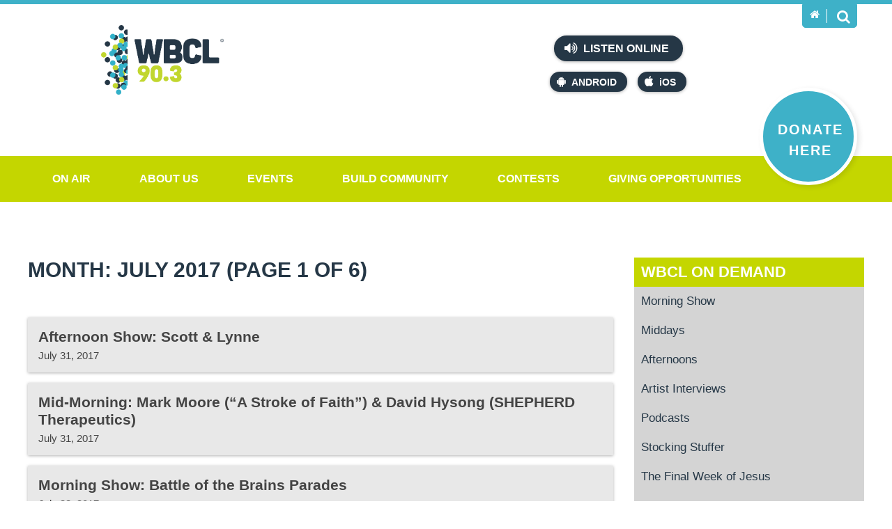

--- FILE ---
content_type: text/html; charset=UTF-8
request_url: https://www.wbcl.org/on-demand/2017/07/
body_size: 36912
content:
<!DOCTYPE html>

<html lang="en-us" class="wbcl">

	<head runat="server">

        <meta charset="utf-8">
        <meta http-equiv="X-UA-Compatible" content="IE=edge,chrome=1">
        <meta http-equiv="Content-Type" content="text/html; charset=UTF-8">
        <meta name="viewport" content="width=device-width">

        <title>July | 2017 | WBCL On Demand</title>
        		 
		
        <link href="/assets/img/favicon.ico" rel="shortcut icon">
        <link href="/assets/img/favicon.ico" rel="icon">
        <link href="/assets/css/styles.css" rel="stylesheet">

        <script src="/assets/js/vendor/modernizr.min.js"></script>

        <script>(function(i,s,o,g,r,a,m){i['GoogleAnalyticsObject']=r;i[r]=i[r]||function(){(i[r].q=i[r].q||[]).push(arguments)},i[r].l=1*new Date();a=s.createElement(o),m=s.getElementsByTagName(o)[0];a.async=1;a.src=g;m.parentNode.insertBefore(a,m)})(window,document,'script','https://www.google-analytics.com/analytics.js','ga');ga('create', 'UA-78607654-1', 'auto');ga('send', 'pageview');</script>
		
		<!-- Google Tag Manager -->
		<script>(function(w,d,s,l,i){w[l]=w[l]||[];w[l].push({'gtm.start':
        new Date().getTime(),event:'gtm.js'});var f=d.getElementsByTagName(s)[0],
        j=d.createElement(s),dl=l!='dataLayer'?'&l='+l:'';j.async=true;j.src=
        'https://www.googletagmanager.com/gtm.js?id='+i+dl;f.parentNode.insertBefore(j,f);
        })(window,document,'script','dataLayer','GTM-NPX2Q79');</script>
        <!-- End Google Tag Manager -->
		
		<script>
		window.dataLayer = window.dataLayer || [];
		function gtag(){ dataLayer.push(arguments); }
		if (window.location.host === 'www.wbcl.org') {
		gtag('js', new Date());
		gtag('config', 'G-1L042THRC5');
		}
		</script>
		<script>
		var _analyticsMeasurementIds = ['G-1L042THRC5'];
		_analyticsMeasurementIds.forEach(measurementId => {gtag('config', measurementId);});</script>
    </head>
	
	<body >
		<!-- Google Tag Manager (noscript) -->
        <noscript><iframe src="https://www.googletagmanager.com/ns.html?id=GTM-NPX2Q79"
        height="0" width="0" style="display:none;visibility:hidden"></iframe></noscript>
        <!-- End Google Tag Manager (noscript) -->
		<noscript>Please enable JavaScript to receive the full experience on WBCL.org.</noscript>

	    <header role="banner" class="header">

		    <div class="intro">
		        <div class="wrap">
		            <div class="logo">
		            	<a href="/">
		            		<img src="/data/sitelogo.png" alt="The WBCL Radio Network" />		            	</a>
		            </div>
		            <div class="now-playing">
						<!-- <div class="image"><img src="/albumart/NoAlbumArt.jpg" alt="" Width="75" Height="75"></div>
<div class="song"><strong>Now Playing</strong><div class="title"> God So Loved</div>
  <div class="artist"> We The Kingdom </div><a href="/on-air/recently-played">View Recently Played</a></div> -->
						<iframe name="recent" frameborder="0" align="top,left" marginheight="0" marginwidth="0" scrolling="no" width="300" height="155" src="https://wbcl.tunegenie.com/plugins/legacy/recent/?colorscheme=light&size=normal&streamfooter=on";></iframe>
		            </div>
		            <div class="listen">
		            	<div class="online">
    <a href="https://streamdb6web.securenetsystems.net/v5/WBCL" onclick="liveURL='https://streamdb6web.securenetsystems.net/v5/WBCL'" target="_blank"><i class="icon volume"></i> Listen Online</a>
</div>
<div class="mobile">
    <a href="https://play.google.com/store/apps/details?id=com.wbcl.player" class="droid" target="_blank"><i class="icon android"></i>Android</a>
    <a href="https://apps.apple.com/us/app/wbcl-radio/id442753852" class="ios" target="_blank"><i class="icon apple"></i>iOS</a>
</div>		            </div>
		            <div class="tab">
		                <div class="home">
		                    <a href="/" title="Home">
		                        <i class="icon home"></i>
		                    </a>
		                </div>
		                <div class="search">
		                    <a href="#" title="Search">
		                        <i class="icon search"></i>
		                    </a>
		                </div>
		            </div>
		            <div class="box">
		                <input type="search" placeholder="Search WBCL.org" id="field" onkeydown="if(event.which || event.keyCode){{ if((event.which == 13) || (event.keyCode == 13)) {{ javascript:location.href='/search.aspx?q=' + escape(document.getElementById('field').value);return false;}}}} else {{return true;}}" />
		                <input type="button" value="Search" id="go" onClick="javascript:location.href='/search.aspx?q=' + escape(document.getElementById('field').value);return false;" />
		            </div>
		            <a href="[[donate]]" class="donate"><span>Donate Here</span></a>
				</div>
		    </div>

		    <nav role="navigation menubar" class="nav">
                <div class="wrap">
                    <ul>
  <li class="parent"><a href="/on-air/programs" target="">On Air</a><ul class="children">
      <li class="child"><a href="/on-air/wbcl-streams">WBCL Streams</a></li>
      <li class="child right"><a href="https://www.wbcl.org/beatz" target="">WBCL Beatz</a><i class="icon right"></i><ul class="grandchildren">
          <li class="child"><a href="/on-air/partner">PARTNER</a></li>
        </ul>
      </li>
      <li class="child"><a href="https://www.wbcl.org/classicchristian" target="">WBCL Classic Christian</a></li>
      <li class="child right"><a href="/on-air/your-christmas-music-station">Christmas Music</a><i class="icon right"></i><ul class="grandchildren">
          <li class="child"><a href="https://www.wbcl.org/on-demand/category/stocking-stuffer/" target="">Stocking Stuffers</a></li>
        </ul>
      </li>
      <li class="child right"><a href="/on-air/programs">Programs</a><i class="icon right"></i><ul class="grandchildren">
          <li class="child right"><a href="/on-air/mornings-with-tony-kim-cj">Mornings</a></li>
          <li class="child right"><a href="/on-air/middays-with-tom">Middays</a></li>
          <li class="child"><a href="/on-air/afternoons-with-glenn-mckalia">Afternoons</a></li>
          <li class="child"><a href="/on-air/program-schedule-2">Program Schedule</a></li>
          <li class="child"><a href="/on-air/evenings-with-melanie">Evenings with Melanie</a></li>
        </ul>
      </li>
      <li class="child"><a href="/on-demand" target="">On Demand</a></li>
      <li class="child right"><a href="/on-air/news" target="">News - Weather</a><i class="icon right"></i><ul class="grandchildren">
          <li class="child"><a href="/on-air/news">News</a></li>
          <li class="child"><a href="/on-air/weather">Weather</a></li>
          <li class="child"><a href="/on-air/temps-2">Temps</a></li>
        </ul>
      </li>
      <li class="child"><a href="/on-air/recently-played">Recently Played</a></li>
      <li class="child right"><a href="/on-air/podcasts">Podcasts</a><i class="icon right"></i><ul class="grandchildren">
          <li class="child"><a href="/on-air/jocularity">Jocularity</a></li>
          <li class="child"><a href="https://www.wbcl.org/on-demand/category/podcasts/raising-the-volume/" target="">Raising the Volume</a></li>
          <li class="child"><a href="https://www.wbcl.org/on-demand/tag/battle-of-the-brains/" target="">Battle of the Brains</a></li>
          <li class="child"><a href="https://www.wbcl.org/on-demand/tag/afternoon-show/" target="">Scott Jeopardy</a></li>
          <li class="child"><a href="/on-air/heres-the-takeaway-1">Here's the Takeaway</a></li>
          <li class="child"><a href="/on-air/heres-the-takeaway-2">Here's the Takeaway</a></li>
        </ul>
      </li>
      <li class="child"><a href="https://wbcl.songscore.com/" target="">Sounding Board</a></li>
      <li class="child"><a href="/on-air/wbcl-focus-group-2025">WBCL Focus Group 2025</a></li>
      <li class="child"><a href="/on-air/heres-the-takeaway">Here's the Takeaway</a></li>
    </ul>
  </li>
  <li class="parent"><a href="/about-us/who-we-are-1" target="">About Us</a><ul class="children">
      <li class="child"><a href="/sign-up" target="">Sign Up</a></li>
      <li class="child"><a href="/about-us/contact-us-1">Contact Us</a></li>
      <li class="child right"><a href="/about-us/who-we-are-1">Who We Are</a><i class="icon right"></i><ul class="grandchildren">
          <li class="child"><a href="/about-us/statement-of-faith-1">Statement of Faith</a></li>
        </ul>
      </li>
      <li class="child"><a href="/about-us/employment-3">Employment</a></li>
      <li class="child"><a href="/about-us/meet-the-staff">Meet the Staff</a></li>
      <li class="child"><a href="/about-us/coverage-map-frequencies">Coverage Map &amp; Frequencies</a></li>
      <li class="child right"><a href="/about-us/faqs-1">FAQ's</a><i class="icon right"></i><ul class="grandchildren">
          <li class="child"><a href="https://www.wbcl.org/on-air/wbcl-streams" target="">Mobile App</a></li>
          <li class="child right"><a href="/about-us/text-alerts">Text Alerts</a></li>
          <li class="child"><a href="/on-air/wbcl-alexa-skill" target="">Alexa Skill</a></li>
          <li class="child"><a href="/about-us/faqs-1" target="">Other FAQ's</a></li>
        </ul>
      </li>
      <li class="child"><a href="/about-us/about-our-logo">About Our Logo</a></li>
      <li class="child"><a href="/about-us/rhythm-praise-94.1">Rhythm &amp; Praise 94.1</a></li>
    </ul>
  </li>
  <li class="parent"><a href="/events/events-2">Events</a><ul class="children">
      <li class="child"><a href="/events/events-2?CategoryId=28&amp;Keywords=&amp;pagesize=-1" target="">WBCL Events</a></li>
      <li class="child"><a href="/events/events-2?CategoryId=23&amp;Keywords=&amp;pagesize=-1" target="">Concerts</a></li>
      <li class="child"><a href="/events/events-2?CategoryId=24&amp;Keywords=&amp;pagesize=-1" target="">Community Calendar</a></li>
      <li class="child"><a href="/events/events-2" target="">All Events</a></li>
    </ul>
  </li>
  <li class="parent"><a href="/build-community/serving-your-community" target="">Build Community</a><ul class="children">
      <li class="child right"><a href="/build-community/serving-your-community" target="">Outreach Projects</a><i class="icon right"></i><ul class="grandchildren">
          <li class="child"><a href="/build-community/lifewise-outreach-for-kids-1">Lifewise Outreach for Kids</a></li>
        </ul>
      </li>
      <li class="child right"><a href="/build-community/serving-your-community">Serving your Community</a><i class="icon right"></i><ul class="grandchildren">
          <li class="child"><a href="/build-community/drive-thru-difference">Drive Thru Difference</a></li>
          <li class="child"><a href="/build-community/food-pantry">Food Pantry</a></li>
          <li class="child"><a href="/build-community/opportunities-to-serve">Opportunities To Serve</a></li>
        </ul>
      </li>
      <li class="child"><a href="/build-community/disaster-relief-1">Disaster Relief</a></li>
      <li class="child"><a href="/build-community/listener-stories-2">Listener Stories</a></li>
      <li class="child"><a href="/build-community/prayer-page">Prayer Page</a></li>
      <li class="child"><a href="/build-community/ministry-connections-1">Ministry Connections</a></li>
      <li class="child"><a href="/build-community/jobs-1">Jobs</a></li>
      <li class="child"><a href="/build-community/wbcl-text-alerts">WBCL Text Alerts</a></li>
      <li class="child"><a href="/build-community/artist-stories">Artist Stories</a></li>
      <li class="child"><a href="/build-community/cuba-needs-jesus">Cuba Needs Jesus</a></li>
      <li class="child"><a href="/build-community/weekly-word">Weekly Word</a></li>
    </ul>
  </li>
  <li class="parent"><a href="/contests/contests-1">Contests</a><ul class="children">
      <li class="child"><a href="/contests/contest-rules">Contest Rules</a></li>
      <li class="child"><a href="/contests/beef-up-your-christmas">Beef Up Your Christmas</a></li>
      <li class="child"><a href="/contests/winter-jam-25-superfan">WINTER JAM 25 SuperFan</a></li>
      <li class="child"><a href="/contests/which-came-first">Which Came First</a></li>
      <li class="child"><a href="/contests/name-the-nom-contest">Name the Nom Contest</a></li>
      <li class="child"><a href="/contests/crash-my-50th-birthday">Crash My 50th Birthday</a></li>
    </ul>
  </li>
  <li class="parent"><a href="/make-a-difference/giving-opportunities">Giving Opportunities</a><ul class="children">
      <li class="child"><a href="/make-a-difference/giving-opportunities" target="">Make a Difference</a></li>
      <li class="child left"><a href="/make-a-difference/donate">Donate</a><i class="icon left"></i><ul class="grandchildren">
          <li class="child"><a href="/make-a-difference/share-2025-impact-days">SHARE 2025 Impact Days</a></li>
          <li class="child"><a href="/make-a-difference/share-2026">SHARE 2026</a></li>
        </ul>
      </li>
      <li class="child"><a href="/make-a-difference/webstore-2">WebStore</a></li>
    </ul>
  </li>
</ul>                    <div class="menu"><i class="icon bars"></i> Menu</div>
                </div>
            </nav>
            
            <div class="overlay"></div>

		</header>


		<main role="main" class="main archives">

<section class="page">

	<div class="wrap">
	
		<article role="article" class="content sidebar">
			
			<h1 role="heading">						Month: July 2017										
										
						<span>(page 1 of 6)</span>
					
					</h1>

			
				<div class="additional">

					<section class="listing posts">
			
											
												
							<article role="article" id="post-11329" >
					
								<a href="https://www.wbcl.org/on-demand/2017/07/31/afternoon-show-scott-lynne-312/" rel="bookmark" title="Afternoon Show: Scott &amp; Lynne">
	
	<h3>Afternoon Show: Scott &amp; Lynne</h3>
	<time class="date">July 31, 2017</time>

				
</a>																
							</article>

												
							<article role="article" id="post-11319" >
					
								<a href="https://www.wbcl.org/on-demand/2017/07/31/mid-morning-mark-moore-a-stroke-of-faith-david-hysong-shepherd-therapeutics/" rel="bookmark" title="Mid-Morning: Mark Moore (&#8220;A Stroke of Faith&#8221;) &amp; David Hysong (SHEPHERD Therapeutics)">
	
	<h3>Mid-Morning: Mark Moore (&#8220;A Stroke of Faith&#8221;) &amp; David Hysong (SHEPHERD Therapeutics)</h3>
	<time class="date">July 31, 2017</time>

				
</a>																
							</article>

												
							<article role="article" id="post-11316" >
					
								<a href="https://www.wbcl.org/on-demand/2017/07/28/morning-show-battle-of-the-brains-parades/" rel="bookmark" title="Morning Show: Battle of the Brains Parades">
	
	<h3>Morning Show: Battle of the Brains Parades</h3>
	<time class="date">July 28, 2017</time>

				
</a>																
							</article>

												
							<article role="article" id="post-11312" >
					
								<a href="https://www.wbcl.org/on-demand/2017/07/28/mid-morning-jennifer-rothschild-me-myself-and-lies/" rel="bookmark" title="Mid-Morning: Jennifer Rothschild &#8211; &#8220;Me, Myself, and Lies&#8221;">
	
	<h3>Mid-Morning: Jennifer Rothschild &#8211; &#8220;Me, Myself, and Lies&#8221;</h3>
	<time class="date">July 28, 2017</time>

				
</a>																
							</article>

												
							<article role="article" id="post-11309" >
					
								<a href="https://www.wbcl.org/on-demand/2017/07/27/mid-morning-jen-pollock-michel-keeping-place/" rel="bookmark" title="Mid-Morning: Jen Pollock Michel &#8211; &#8220;Keeping Place&#8221;">
	
	<h3>Mid-Morning: Jen Pollock Michel &#8211; &#8220;Keeping Place&#8221;</h3>
	<time class="date">July 27, 2017</time>

				
</a>																
							</article>

												
							<article role="article" id="post-11303" >
					
								<a href="https://www.wbcl.org/on-demand/2017/07/26/mid-morning-wednesday-slime-decline-of-jeans-first-drafts-what-would-you-rent-rather-than-own/" rel="bookmark" title="Mid-Morning: WEdnesday &#8211; Slime, Decline of Jeans, First Drafts, &amp; What Would You Rent Rather than Own?">
	
	<h3>Mid-Morning: WEdnesday &#8211; Slime, Decline of Jeans, First Drafts, &amp; What Would You Rent Rather than Own?</h3>
	<time class="date">July 26, 2017</time>

				
</a>																
							</article>

												
							<article role="article" id="post-11307" >
					
								<a href="https://www.wbcl.org/on-demand/2017/07/26/midday-bible-buster-23/" rel="bookmark" title="Midday: Bible Buster">
	
	<h3>Midday: Bible Buster</h3>
	<time class="date">July 26, 2017</time>

				
</a>																
							</article>

												
							<article role="article" id="post-11296" >
					
								<a href="https://www.wbcl.org/on-demand/2017/07/25/mid-morning-connecting-the-dots-between-faith-life-with-char-binkley-gloria-gaither-books-people-music-that-have-shaped-our-lives/" rel="bookmark" title="Mid-Morning: Connecting the Dots Between Faith &amp; Life with Char Binkley &amp; Gloria Gaither &#8212; Books, People &amp; Music That Have Shaped Our Lives">
	
	<h3>Mid-Morning: Connecting the Dots Between Faith &amp; Life with Char Binkley &amp; Gloria Gaither &#8212; Books, People &amp; Music That Have Shaped Our Lives</h3>
	<time class="date">July 25, 2017</time>

				
</a>																
							</article>

												
							<article role="article" id="post-11301" >
					
								<a href="https://www.wbcl.org/on-demand/2017/07/25/midday-true-or-false-90/" rel="bookmark" title="Midday: True or False">
	
	<h3>Midday: True or False</h3>
	<time class="date">July 25, 2017</time>

				
</a>																
							</article>

												
							<article role="article" id="post-11293" >
					
								<a href="https://www.wbcl.org/on-demand/2017/07/24/mid-morning-author-author-lee-ann-mancini-heidi-chiavaroli-lauren-casper-beth-guckenberger/" rel="bookmark" title="Mid-Morning: Author! Author! &#8212; Lee Ann Mancini, Heidi Chiavaroli, Lauren Casper &amp; Beth Guckenberger">
	
	<h3>Mid-Morning: Author! Author! &#8212; Lee Ann Mancini, Heidi Chiavaroli, Lauren Casper &amp; Beth Guckenberger</h3>
	<time class="date">July 24, 2017</time>

				
</a>																
							</article>

						
					</section>

				</div>
						
			
		</article>

			
	

<aside role="complimentary" class="aside sidebar">
    <div class="related">
        <h4>
            <a href="/">WBCL On Demand</a>
        </h4>
        <ul class="parents">                        
            <li id="menu-item-2872" class="menu-item menu-item-type-taxonomy menu-item-object-category menu-item-2872"><a href="https://www.wbcl.org/on-demand/category/morning-show/">Morning Show</a></li>
<li id="menu-item-2873" class="menu-item menu-item-type-taxonomy menu-item-object-category menu-item-2873"><a href="https://www.wbcl.org/on-demand/category/middays/">Middays</a></li>
<li id="menu-item-2868" class="menu-item menu-item-type-taxonomy menu-item-object-category menu-item-2868"><a href="https://www.wbcl.org/on-demand/category/afternoons/">Afternoons</a></li>
<li id="menu-item-14851" class="menu-item menu-item-type-taxonomy menu-item-object-category menu-item-14851"><a href="https://www.wbcl.org/on-demand/category/morning-show/artist-interviews/">Artist Interviews</a></li>
<li id="menu-item-13701" class="menu-item menu-item-type-taxonomy menu-item-object-category menu-item-13701"><a href="https://www.wbcl.org/on-demand/category/podcasts/">Podcasts</a></li>
<li id="menu-item-14689" class="menu-item menu-item-type-taxonomy menu-item-object-category menu-item-14689"><a href="https://www.wbcl.org/on-demand/category/stocking-stuffer/">Stocking Stuffer</a></li>
<li id="menu-item-14850" class="menu-item menu-item-type-custom menu-item-object-custom menu-item-14850"><a href="https://www.wbcl.org/on-demand/2024/03/15/afternoon-show-the-final-week-of-jesus/">The Final Week of Jesus</a></li>
<li id="menu-item-14852" class="menu-item menu-item-type-custom menu-item-object-custom menu-item-14852"><a href="https://www.wbcl.org/on-demand/2022/12/13/afternoon-show-god-came-near/">God Came Near</a></li>
        </ul>
    </div>

    <div class="widget widget_search"><div class="widget-content"><form method="get" class="search-archives" id="archivesSearch" action="https://www.wbcl.org/on-demand/">
	<input type="search" value="" placeholder="Search WBCL On Demand" name="s" id="s" />	
	<input type="submit" id="searchsubmit" value="Search">
</form></div><div class="clear"></div></div><div class="widget widget_tag_cloud"><div class="widget-content"><h3 class="widget-title">Tags</h3><div class="tagcloud"><a href='https://www.wbcl.org/on-demand/tag/afternoon-show/' class='tag-link-55' title='1,994 topics' style='font-size: 22pt;'>Afternoon Show</a>
<a href='https://www.wbcl.org/on-demand/tag/artist-interview/' class='tag-link-98' title='92 topics' style='font-size: 12.302083333333pt;'>artist interview</a>
<a href='https://www.wbcl.org/on-demand/tag/battle-of-the-brains/' class='tag-link-121' title='152 topics' style='font-size: 13.833333333333pt;'>Battle of the Brains</a>
<a href='https://www.wbcl.org/on-demand/tag/bible-brain-buster/' class='tag-link-136' title='34 topics' style='font-size: 9.1666666666667pt;'>Bible Brain Buster</a>
<a href='https://www.wbcl.org/on-demand/tag/bible-buster/' class='tag-link-3851' title='47 topics' style='font-size: 10.1875pt;'>Bible Buster</a>
<a href='https://www.wbcl.org/on-demand/tag/blt/' class='tag-link-158' title='23 topics' style='font-size: 8pt;'>BLT</a>
<a href='https://www.wbcl.org/on-demand/tag/books/' class='tag-link-165' title='30 topics' style='font-size: 8.8020833333333pt;'>books</a>
<a href='https://www.wbcl.org/on-demand/tag/children/' class='tag-link-248' title='46 topics' style='font-size: 10.114583333333pt;'>children</a>
<a href='https://www.wbcl.org/on-demand/tag/christmas/' class='tag-link-2593' title='27 topics' style='font-size: 8.5104166666667pt;'>Christmas</a>
<a href='https://www.wbcl.org/on-demand/tag/church/' class='tag-link-258' title='27 topics' style='font-size: 8.5104166666667pt;'>church</a>
<a href='https://www.wbcl.org/on-demand/tag/depression/' class='tag-link-339' title='25 topics' style='font-size: 8.21875pt;'>depression</a>
<a href='https://www.wbcl.org/on-demand/tag/dr-mitch-kruse/' class='tag-link-381' title='23 topics' style='font-size: 8pt;'>Dr. Mitch Kruse</a>
<a href='https://www.wbcl.org/on-demand/tag/evenings/' class='tag-link-3578' title='79 topics' style='font-size: 11.791666666667pt;'>Evenings</a>
<a href='https://www.wbcl.org/on-demand/tag/exercise/' class='tag-link-430' title='42 topics' style='font-size: 9.8229166666667pt;'>exercise</a>
<a href='https://www.wbcl.org/on-demand/tag/faith/' class='tag-link-437' title='167 topics' style='font-size: 14.197916666667pt;'>faith</a>
<a href='https://www.wbcl.org/on-demand/tag/family/' class='tag-link-442' title='67 topics' style='font-size: 11.28125pt;'>Family</a>
<a href='https://www.wbcl.org/on-demand/tag/fitness/' class='tag-link-469' title='28 topics' style='font-size: 8.5833333333333pt;'>fitness</a>
<a href='https://www.wbcl.org/on-demand/tag/forgiveness/' class='tag-link-484' title='49 topics' style='font-size: 10.333333333333pt;'>forgiveness</a>
<a href='https://www.wbcl.org/on-demand/tag/god/' class='tag-link-528' title='48 topics' style='font-size: 10.260416666667pt;'>God</a>
<a href='https://www.wbcl.org/on-demand/tag/grace/' class='tag-link-546' title='25 topics' style='font-size: 8.21875pt;'>grace</a>
<a href='https://www.wbcl.org/on-demand/tag/healing/' class='tag-link-1909' title='27 topics' style='font-size: 8.5104166666667pt;'>healing</a>
<a href='https://www.wbcl.org/on-demand/tag/health/' class='tag-link-572' title='93 topics' style='font-size: 12.302083333333pt;'>health</a>
<a href='https://www.wbcl.org/on-demand/tag/healthy-living-tip/' class='tag-link-581' title='634 topics' style='font-size: 18.354166666667pt;'>Healthy Living Tip</a>
<a href='https://www.wbcl.org/on-demand/tag/homeschool-pop-quiz/' class='tag-link-599' title='59 topics' style='font-size: 10.916666666667pt;'>Homeschool Pop Quiz</a>
<a href='https://www.wbcl.org/on-demand/tag/hope/' class='tag-link-602' title='60 topics' style='font-size: 10.989583333333pt;'>hope</a>
<a href='https://www.wbcl.org/on-demand/tag/hump-day-humor/' class='tag-link-4694' title='43 topics' style='font-size: 9.8958333333333pt;'>Hump Day Humor</a>
<a href='https://www.wbcl.org/on-demand/tag/jim-and-kim/' class='tag-link-7853' title='58 topics' style='font-size: 10.84375pt;'>Jim and Kim</a>
<a href='https://www.wbcl.org/on-demand/tag/marriage/' class='tag-link-786' title='63 topics' style='font-size: 11.135416666667pt;'>marriage</a>
<a href='https://www.wbcl.org/on-demand/tag/midday/' class='tag-link-826' title='287 topics' style='font-size: 15.875pt;'>Midday</a>
<a href='https://www.wbcl.org/on-demand/tag/middays/' class='tag-link-827' title='24 topics' style='font-size: 8.1458333333333pt;'>Middays</a>
<a href='https://www.wbcl.org/on-demand/tag/morning-show/' class='tag-link-853' title='361 topics' style='font-size: 16.604166666667pt;'>Morning Show</a>
<a href='https://www.wbcl.org/on-demand/tag/nostalgia-week/' class='tag-link-7879' title='28 topics' style='font-size: 8.5833333333333pt;'>Nostalgia Week</a>
<a href='https://www.wbcl.org/on-demand/tag/parenting/' class='tag-link-946' title='53 topics' style='font-size: 10.552083333333pt;'>parenting</a>
<a href='https://www.wbcl.org/on-demand/tag/prayer/' class='tag-link-1003' title='50 topics' style='font-size: 10.40625pt;'>prayer</a>
<a href='https://www.wbcl.org/on-demand/tag/relationships/' class='tag-link-1055' title='146 topics' style='font-size: 13.760416666667pt;'>relationships</a>
<a href='https://www.wbcl.org/on-demand/tag/rush-hour-thought/' class='tag-link-1088' title='640 topics' style='font-size: 18.427083333333pt;'>Rush Hour Thought</a>
<a href='https://www.wbcl.org/on-demand/tag/scott-tiffany/' class='tag-link-7494' title='215 topics' style='font-size: 14.927083333333pt;'>Scott &amp; Tiffany</a>
<a href='https://www.wbcl.org/on-demand/tag/scott-jeopardy-2/' class='tag-link-1111' title='330 topics' style='font-size: 16.3125pt;'>scott jeopardy</a>
<a href='https://www.wbcl.org/on-demand/tag/scripture/' class='tag-link-1112' title='29 topics' style='font-size: 8.7291666666667pt;'>Scripture</a>
<a href='https://www.wbcl.org/on-demand/tag/sleep/' class='tag-link-1150' title='27 topics' style='font-size: 8.5104166666667pt;'>sleep</a>
<a href='https://www.wbcl.org/on-demand/tag/stocking-stuffer/' class='tag-link-7786' title='34 topics' style='font-size: 9.1666666666667pt;'>Stocking Stuffer</a>
<a href='https://www.wbcl.org/on-demand/tag/true-or-false-2/' class='tag-link-1332' title='118 topics' style='font-size: 13.104166666667pt;'>True or False</a>
<a href='https://www.wbcl.org/on-demand/tag/wbcl/' class='tag-link-1662' title='36 topics' style='font-size: 9.3854166666667pt;'>WBCL</a>
<a href='https://www.wbcl.org/on-demand/tag/wbcl-50th-anniversary/' class='tag-link-7877' title='29 topics' style='font-size: 8.7291666666667pt;'>WBCL 50th Anniversary</a>
<a href='https://www.wbcl.org/on-demand/tag/wbcl-nostalgia/' class='tag-link-7878' title='29 topics' style='font-size: 8.7291666666667pt;'>WBCL Nostalgia</a></div>
</div><div class="clear"></div></div><div class="widget widget_calendar"><div class="widget-content"><div id="calendar_wrap"><table id="wp-calendar">
	<caption>July 2017</caption>
	<thead>
	<tr>
		<th scope="col" title="Sunday">S</th>
		<th scope="col" title="Monday">M</th>
		<th scope="col" title="Tuesday">T</th>
		<th scope="col" title="Wednesday">W</th>
		<th scope="col" title="Thursday">T</th>
		<th scope="col" title="Friday">F</th>
		<th scope="col" title="Saturday">S</th>
	</tr>
	</thead>

	<tfoot>
	<tr>
		<td colspan="3" id="prev"><a href="https://www.wbcl.org/on-demand/2017/06/">&laquo; Jun</a></td>
		<td class="pad">&nbsp;</td>
		<td colspan="3" id="next"><a href="https://www.wbcl.org/on-demand/2017/08/">Aug &raquo;</a></td>
	</tr>
	</tfoot>

	<tbody>
	<tr>
		<td colspan="6" class="pad">&nbsp;</td><td>1</td>
	</tr>
	<tr>
		<td>2</td><td><a href="https://www.wbcl.org/on-demand/2017/07/03/" title="Mid-Morning: Dr. David Hawkins &#8212; Why Young Marriages Fail &amp; How to Safeguard Them
Afternoon Show: Healthy Living Tip
Afternoon Show: Rush Hour Thought
Afternoon Show: Scott &amp; Lynne">3</a></td><td><a href="https://www.wbcl.org/on-demand/2017/07/04/" title="Mid-Morning: Elizabeth Brown &#8212; &#8220;Standing Up When Life Falls Down Around You&#8221;">4</a></td><td><a href="https://www.wbcl.org/on-demand/2017/07/05/" title="Mid-Morning: WEdnesday &#8212; Ken&#8217;s Makeover, Amazon&#8217;s Clothes Shopping Service, Speak Out, What Are You Procrastinating?
Afternoon Show: Healthy Living Tip
Afternoon Show: Scott &amp; Lynne
Afternoon Show: Rush Hour Thought">5</a></td><td><a href="https://www.wbcl.org/on-demand/2017/07/06/" title="Midday: Bible Buster
Afternoon Show: Healthy Living Tip
Afternoon Show: Scott &amp; Lynne
Afternoon Show: Rush Hour Thought
Mid-Morning: Dr. Ann Kulze &#8212; Are Some People Born Fit? and Healthy Cooking Methods">6</a></td><td><a href="https://www.wbcl.org/on-demand/2017/07/07/" title="Afternoon Show: Healthy Living Tip
Afternoon Show: Rush Hour Thought
Afternoon Show: Scott &amp; Lynne
Mid-Morning: Dr. Meg Meeker &#8212; &#8220;Hero&#8221;
Morning Show: Battle of the Brains July 4th">7</a></td><td>8</td>
	</tr>
	<tr>
		<td>9</td><td><a href="https://www.wbcl.org/on-demand/2017/07/10/" title="Mid-Morning: Carol Kent and Thelma Wells
Afternoon Show: Healthy Living Tip
Afternoon Show: Rush Hour Thought
Afternoon Show: Scott &amp; Lynne">10</a></td><td><a href="https://www.wbcl.org/on-demand/2017/07/11/" title="Midday: True or False
Mid-Morning: J. Warner Wallace &#8211; &#8220;Forensic Faith&#8221;
Afternoon Show: Healthy Living Tip
Afternoon Show: Scott &amp; Lynne">11</a></td><td><a href="https://www.wbcl.org/on-demand/2017/07/12/" title="Afternoon Show: Healthy Living Tip
Afternoon Show: Rush Hour Thought
Afternoon Show: Scott &amp; Lynne
Mid-Morning: WEdnesday &#8212; Uber, Wacky State Laws &amp; Phobias">12</a></td><td><a href="https://www.wbcl.org/on-demand/2017/07/13/" title="Midday: True or False
Mid-Morning: Spots &amp; Spotlights &#8212; Love Auto Repair, Forrest Carvings, Better Life Bags, &amp; Roadfood">13</a></td><td><a href="https://www.wbcl.org/on-demand/2017/07/14/" title="Mid-Morning: Kerri Zurbuch &#8212; Pushups &amp; Strength Training in the Pool
Morning Show: Artist Interview Phil Keaggy">14</a></td><td>15</td>
	</tr>
	<tr>
		<td>16</td><td><a href="https://www.wbcl.org/on-demand/2017/07/17/" title="Midday: Bible Buster
Mid-Morning: Samuel C. Williamson &#8211; &#8220;Hearing God in Conversation&#8221;">17</a></td><td><a href="https://www.wbcl.org/on-demand/2017/07/18/" title="Mid-Morning: Karen Ehman &#8212; &#8220;Listen. Love. Repeat.&#8221;">18</a></td><td><a href="https://www.wbcl.org/on-demand/2017/07/19/" title="Mid-Morning: Rhonda Stoppe &#8212; &#8220;If My Husband Would Change, I&#8217;d Be Happy&#8221;">19</a></td><td><a href="https://www.wbcl.org/on-demand/2017/07/20/" title="Midday: Bible Buster
Mid-Morning: Clinton  Faupel &#8212; Dangerous Apps for Teens">20</a></td><td><a href="https://www.wbcl.org/on-demand/2017/07/21/" title="Mid-Morning: Dr. Dan Allender &#8212; &#8220;Healing the Wounded Heart&#8221;
Morning Show: Battle of the Brains Ice Cream Month">21</a></td><td>22</td>
	</tr>
	<tr>
		<td>23</td><td><a href="https://www.wbcl.org/on-demand/2017/07/24/" title="Mid-Morning: Author! Author! &#8212; Lee Ann Mancini, Heidi Chiavaroli, Lauren Casper &amp; Beth Guckenberger">24</a></td><td><a href="https://www.wbcl.org/on-demand/2017/07/25/" title="Midday: True or False
Mid-Morning: Connecting the Dots Between Faith &amp; Life with Char Binkley &amp; Gloria Gaither &#8212; Books, People &amp; Music That Have Shaped Our Lives">25</a></td><td><a href="https://www.wbcl.org/on-demand/2017/07/26/" title="Midday: Bible Buster
Mid-Morning: WEdnesday &#8211; Slime, Decline of Jeans, First Drafts, &amp; What Would You Rent Rather than Own?">26</a></td><td><a href="https://www.wbcl.org/on-demand/2017/07/27/" title="Mid-Morning: Jen Pollock Michel &#8211; &#8220;Keeping Place&#8221;">27</a></td><td><a href="https://www.wbcl.org/on-demand/2017/07/28/" title="Mid-Morning: Jennifer Rothschild &#8211; &#8220;Me, Myself, and Lies&#8221;
Morning Show: Battle of the Brains Parades">28</a></td><td>29</td>
	</tr>
	<tr>
		<td>30</td><td><a href="https://www.wbcl.org/on-demand/2017/07/31/" title="Mid-Morning: Mark Moore (&#8220;A Stroke of Faith&#8221;) &amp; David Hysong (SHEPHERD Therapeutics)
Afternoon Show: Scott &amp; Lynne">31</a></td>
		<td class="pad" colspan="5">&nbsp;</td>
	</tr>
	</tbody>
	</table></div></div><div class="clear"></div></div>
</aside>
	</div>

</section>

			
		<div class="back">
			<div class="wrap">
				
				<div class="prev">
									</div>
				<div class="next">
					<a href="https://www.wbcl.org/on-demand/2017/07/page/2/" class="post-nav-older">Older archives</a>				</div>
			</div>
		</div>
				
	

 
		</main>

		<footer role="contentinfo" class="footer">

            <div class="sub">
                <div class="wrap">
                	<ul>
  <li class="parent"><a href="/on-air/programs" target="">On Air</a></li>
  <li class="parent"><a href="/about-us/who-we-are-1" target="">About Us</a></li>
  <li class="parent"><a href="/events/events-2">Events</a></li>
  <li class="parent"><a href="/build-community/serving-your-community" target="">Build Community</a></li>
  <li class="parent"><a href="/contests/contests-1">Contests</a></li>
  <li class="parent"><a href="/make-a-difference/giving-opportunities">Giving Opportunities</a></li>
</ul>                </div>
            </div>

            <div class="freq">
                <div class="wrap">                        
                    <ul>
  <li><strong>90.3</strong><span>Fort Wayne, IN</span></li>
  <li><strong>89.5</strong><span>Archbold, OH</span></li>
  <li><strong>88.1</strong><span>Lima, OH</span></li>
  <li><strong>94.7</strong><span>Coldwater, MI</span></li>
  <li><strong>106.1</strong><span>Muncie, IN</span></li>
  <li><strong>97.7</strong><span>Adrian, MI</span></li>
  <li><strong>89.7</strong><span>Upland, IN</span></li>
  <li><strong>101.3</strong><span>Marion, IN</span></li>
  <li><strong>99.5</strong><span>Findlay, OH</span></li>
  <li><strong>88.9</strong><span>Toledo, OH</span></li>
  <li><a href="/about-us/coverage-map-frequencies" class="view"><i class="icon marker"></i> View Coverage Map</a></li>
</ul>                </div>
            </div>

            <div class="outro">

                <div class="wrap">

                    <div class="misc">
                        <div class="copyright">&copy; 2026 The WBCL Radio Network</div>
<div class="rights">All Rights Reserved | <a href="/privacy-policy.aspx">Privacy Policy</a> | <a href="/sitemap.aspx">Sitemap</a></div>
<div class="badges">
    <a href="http://www.bbb.org/northernindiana/business-reviews/radio-stations-and-broadcast-companies/wbcl-radio-network-in-fort-wayne-in-10004746" class="bbb" target="_blank" title="Better Business Bureau">Better Business Bureau</a>
    <a href="http://www.ecfa.org/MemberProfile.aspx?ID=10844&amp;Type=Subsidiary" class="ecfa">ECFA Charter</a>
</div>                    </div>

                    <div class="social">
                        <ul>
  <li><a href="https://www.facebook.com/WBCLRadio" target="_blank" class="fb"><i class="icon facebook"></i> Facebook</a></li>
  <li><a href="https://www.youtube.com/user/WBCLpromotions" target="_blank" class="yt"><i class="icon youtube"></i> YouTube</a></li>
  <li><a href="https://www.instagram.com/wbclradionetwork/" target="_blank" class="ig"><i class="icon instagram"></i> Instagram</a></li>
</ul>                    </div>

                    <div class="logo">
                        <em>The radio ministry of</em>
                        <a class="taylorU" href="http://www.taylor.edu/" target="_blank" title="Taylor University">Taylor University</a>
                        <a class="fwrp" href="//rnp941.org/" target="_blank" title="Rhythm &amp; Praise"><img src="/assets/img/RnP_W_FNL.png"></a> 
                    </div>
                </div>

            </div>

        </footer>

        
        <script src="https://ajax.googleapis.com/ajax/libs/jquery/2.1.3/jquery.min.js"></script>
        <script src="/assets/js/external.min.js"></script>

        
	</body>
</html>

--- FILE ---
content_type: text/css
request_url: https://www.wbcl.org/assets/css/styles.css
body_size: 77911
content:
*,
*:before,
*:after {
  box-sizing: border-box;
  vertical-align: baseline;
}
html {
  font-family: Helvetica, Arial, sans-serif;
  -ms-text-size-adjust: 100%;
  -webkit-text-size-adjust: 100%;
  font-size: 62.5%;
}
body {
  margin: 0;
  padding: 0;
  font-family: Helvetica, Arial, sans-serif;
  color: #000;
  font-size: 1.6rem;
  line-height: 1;
  background: linear-gradient(to top, #aadde8 0%, #ffffff 25%);
  position: relative;
  height: 100%;
  min-height: 100vh;
}
#widgetBox {
  display: block;
  position: relative;
}
.wrap {
  width: 100%;
  max-width: 1200px;
  margin: 0 auto;
  position: relative;
}
a {
  text-decoration: none;
  color: #253746;
}
a:hover {
  text-decoration: underline;
}
article,
aside,
details,
figcaption,
figure,
footer,
header,
hgroup,
main,
menu,
nav,
section,
summary {
  display: block;
}
audio,
canvas,
progress,
video {
  display: inline-block;
  vertical-align: baseline;
}
a {
  background-color: transparent;
}
a:active,
a:hover {
  outline: 0;
}
abbr[title] {
  border-bottom: none;
  cursor: default;
}
strong {
  font-weight: 700;
}
img {
  border: 0;
}
svg:not(:root) {
  overflow: hidden;
}
figure {
  margin: 1em 40px;
}
pre {
  overflow: auto;
}
button,
input,
optgroup,
select,
textarea {
  color: inherit;
  font: inherit;
  margin: 0;
}
button {
  overflow: visible;
}
button,
select {
  text-transform: none;
}
button,
html input[type="button"],
input[type="reset"],
input[type="submit"] {
  -webkit-appearance: button;
  cursor: pointer;
}
button[disabled],
html input[disabled] {
  cursor: default;
}
button::-moz-focus-inner,
input::-moz-focus-inner {
  border: 0;
  padding: 0;
}
input {
  line-height: normal;
}
input[type="checkbox"],
input[type="radio"] {
  box-sizing: border-box;
  padding: 0;
}
input[type="search"] {
  -webkit-appearance: textfield;
}
input[type="search"]::-webkit-search-cancel-button,
input[type="search"]::-webkit-search-decoration {
  -webkit-appearance: none;
}
textarea {
  overflow: auto;
}
table {
  border-collapse: collapse;
  border-spacing: 0;
}
td,
th {
  padding: 0;
}
a,
input,
img,
.navigation .parent,
.navigation .children,
.rotator .pager span,
.interactions .contain,
.interactions .report a strong,
.burger,
.burger .bar:before,
.burger .bar:after,
.status,
.box,
.tab,
.menu,
.cycle-pager span,
.dj a:after,
.request .button {
  transition: all .2s ease;
}
.sub .links a:after,
.master,
.overlay {
  transition: all .3s ease;
}
.interactions .report a,
.report-btn a,
.donate,
.nav a,
.badges a,
.images a {
  transition: none;
}
.header {
  position: relative;
  z-index: 400;
  border-top: 6px solid #3eb1c8;
}
.nav {
  position: relative;
  z-index: 1000;
  background: #c4d600;
}
.nav ul {
  list-style: none;
  margin: 0;
  padding: 0;
  font-size: 0;
}
.nav .parent {
  display: inline-block;
  position: relative;
}
.nav .parent > a {
  display: block;
  text-decoration: none;
  text-transform: uppercase;
  color: #ffffff;
  text-align: center;
  font-size: 1.6rem;
  font-weight: 700;
  padding: 2.5rem 3.5rem;
}
.nav .parent:hover a {
  background: #b5c700;
}
.nav .parent:hover .children {
  display: block;
}
.nav .parent:nth-last-of-type(-n+2) .children {
  right: 0;
  left: auto;
}
.nav .children {
  position: absolute;
  left: 0;
  top: 100%;
  width: 25rem;
  background: #95a300;
  display: none;
}
.nav .child {
  position: relative;
  z-index: 100;
}
.nav .child:before {
  position: absolute;
  left: -10px;
  top: 0;
  padding: 0 10px;
  width: 100%;
  height: 100%;
  background: #253746;
  box-sizing: content-box;
  box-shadow: 1px 2px 4px rgba(0, 0, 0, 0.75);
}
.nav .child:hover {
  z-index: 200;
}
.nav .child:hover:before {
  content: '';
}
.nav .child.right:before {
  padding-right: 0;
}
.nav .child > a {
  display: block;
  color: #ffffff;
  text-decoration: none;
  font-weight: 400;
  font-size: 1.5rem;
  line-height: 1.2;
  padding: 1.5rem 2rem;
  position: relative;
}
.nav .child:hover > a {
  background: transparent;
}
.nav .child:hover > .grandchildren .child {
  display: block;
}
.nav .child i {
  position: absolute;
  top: 14px;
  color: #ffffff;
  font-size: 20px;
}
.nav .child i.left {
  left: 12px;
}
.nav .child i.right {
  right: 12px;
}
.nav .child.left > a {
  padding: 1.5rem 3rem;
}
.nav .child.left .grandchildren {
  right: 100%;
  box-shadow: -4px 4px 4px rgba(0, 0, 0, 0.375);
}
.nav .child.right .grandchildren {
  left: 100%;
  box-shadow: 4px 4px 4px rgba(0, 0, 0, 0.375);
}
.nav .grandchildren {
  position: absolute;
  top: 0;
  width: 25rem;
}
.nav .grandchildren .child {
  display: none;
}
.nav .grandchildren .child:before {
  display: none;
}
.nav .grandchildren .child > a {
  background: #253746;
}
.nav .grandchildren .child > a:hover {
  background: #131d25;
}
.donate {
  position: absolute;
  right: 10px;
  top: 120px;
  background: #3eb1c8;
  border-radius: 50%;
  border: solid 5px #ffffff;
  width: 140px;
  height: 140px;
  box-shadow: 0.35rem 0.25rem 0.75rem rgba(0, 0, 0, 0.1);
  display: block;
  background-size: 150px;
  font-weight: 700;
  color: #ffffff;
  font-family: Helvetica, Arial, sans-serif;
}
.donate:hover {
  background-position: -4px -371px;
  border-color: #34a2b8;
  background: #34a2b8;
  border: 0.5rem solid #ffffff;
  text-decoration: none;
}
.donate:active {
  box-shadow: 0 0 0 rgba(0, 0, 0, 0), 0 0 2rem 0.5rem rgba(0, 0, 0, 0.2) inset;
}
.donate span {
  width: 100px;
  display: inline-block;
  line-height: 1.5;
  text-transform: uppercase;
  letter-spacing: 2px;
  position: absolute;
}
.menu {
  background: #3eb1c8;
  color: #ffffff;
  text-transform: uppercase;
  font-weight: 700;
  font-size: 18px;
  border-radius: 0 0 5px 5px;
  position: absolute;
  -ms-transform: translateY(42px);
  -webkit-transform: translateY(42px);
  transform: translateY(42px);
  bottom: 0;
  left: 10px;
  line-height: 1;
  padding: 6px 10px 10px;
  cursor: pointer;
  display: none;
}
.menu i {
  font-size: 20px;
  margin-right: 5px;
  position: relative;
  top: 2px;
}
.tab {
  position: absolute;
  right: 10px;
  top: 0;
  background: #3eb1c8;
  border: 1px solid #3eb1c8;
  border-radius: 0 0 5px 5px;
  padding: 6px 10px;
  z-index: 300;
}
.tab a {
  display: inline-block;
  text-decoration: none;
  vertical-align: top;
}
.tab > div {
  display: table-cell;
  vertical-align: top;
}
.tab > div.home {
  padding-right: 25px;
}
.tab > div.home a {
  font-size: 1.5rem;
  font-weight: 700;
}
.tab > div.search {
  position: relative;
  padding: 0;
  width: auto;
}
.tab > div.search:before {
  content: '';
  width: 1px;
  height: 20px;
  background: #ffffff;
  position: absolute;
  top: 0;
  left: -15px;
}
.tab > div.search i {
  width: 20px;
  height: 20px;
}
.tab > div a {
  color: #ffffff;
  font-size: 20px;
}
.tab > div a:hover {
  opacity: .5;
}
.box {
  position: absolute;
  right: 0;
  top: 0;
  -ms-transform: translateY(-56px);
  -webkit-transform: translateY(-56px);
  transform: translateY(-56px);
  font-size: 0;
  overflow: hidden;
  white-space: nowrap;
  background: #3eb1c8;
  width: 100%;
  padding: 10px 0 10px 10px;
  border-radius: 0 0 5px 5px;
  z-index: 200;
  border: 1px solid #3eb1c8;
  border-top: none;
}
.box input[type="text"],
.box input[type="search"] {
  background: #ffffff;
  border: none;
  color: #000;
  padding: 0 100px 0 5px;
  display: block;
  width: 100%;
  font-size: 20px;
  line-height: 1.75;
  height: 35px;
  outline: none;
  -webkit-appearance: none;
  border-radius: 0;
}
.box input[type="button"] {
  font-size: 20px;
  line-height: 1.75;
  background: none;
  color: #ffffff;
  font-weight: 700;
  border: none;
  display: block;
  width: 100px;
  padding: 0;
  text-align: center;
  text-transform: uppercase;
  background: #3eb1c8;
  position: absolute;
  right: 0;
  -webkit-appearance: none;
  height: 35px;
  border-radius: 0;
  top: 10px;
}
.box input[type="button"]:hover {
  color: #253746;
}
.searching .tab {
  -ms-transform: translateY(55px);
  -webkit-transform: translateY(55px);
  transform: translateY(55px);
  border-color: #236e7d;
  border-top: none;
}
.searching .box {
  -ms-transform: translateY(0);
  -webkit-transform: translateY(0);
  transform: translateY(0);
  border-color: #236e7d;
}
.intro {
  background: white;
  background-size: cover;
  position: relative;
  z-index: 1100;
  text-align: center;
}
.intro .wrap {
  padding: 3rem 15rem 2rem 0;
}
.intro .logo,
.intro .now-playing,
.intro .listen {
  display: inline-block;
  vertical-align: top;
}
.intro .logo img {
  max-width: 176px;
}
.intro .now-playing {
  padding: 1rem 8rem 0;
  text-align: left;
}
.intro .now-playing .image {
  display: table-cell;
  vertical-align: top;
}
.intro .now-playing .image img {
  display: block;
  border-radius: 50%;
}
.intro .now-playing .song {
  display: table-cell;
  vertical-align: top;
  padding-left: 2rem;
}
.intro .now-playing strong {
  display: block;
  text-transform: uppercase;
  font-size: 1.3rem;
}
.intro .now-playing .title {
  color: #253746;
  text-transform: uppercase;
  font-size: 1.5rem;
  font-weight: 400;
  padding: .5rem 0;
  max-width: 25rem;
}
.intro .now-playing .artist {
  text-transform: none;
  font-size: 1.4rem;
  color: #444444;
  font-family: Times New Roman, sans-serif;
  font-style: italic;
}
.intro .now-playing a {
  display: inline-block;
  background: #253746;
  text-transform: uppercase;
  text-decoration: none;
  font-weight: 700;
  color: #ffffff;
  font-size: 1.2rem;
  text-align: center;
  border-radius: 2rem;
  padding: .8rem 1.4rem;
  margin-top: 1rem;
  box-shadow: 0 1px 4px rgba(0, 0, 0, 0.3);
}
.intro .now-playing a:hover {
  background: #131d25;
}
.intro .listen a {
  display: inline-block;
  background-color: #253746;
  text-transform: uppercase;
  text-decoration: none;
  font-weight: 700;
  color: #ffffff;
  font-size: 1.6rem;
  text-align: center;
  border-radius: 20px;
  padding: 5px 20px 10px 15px;
  box-shadow: 0 1px 4px rgba(0, 0, 0, 0.3);
}
.intro .listen a:hover {
  background-color: #131d25;
}
.intro .listen a i {
  font-size: 20px;
  margin-right: 5px;
  position: relative;
  top: 3px;
}
.intro .listen .online {
  padding: 15px 0;
}
.intro .listen .mobile {
  font-size: 0;
}
.intro .listen .mobile a {
  font-size: 1.4rem;
  padding: 5px 15px 7px 10px;
}
.intro .listen .mobile a i {
  font-size: 16px;
  top: 1px;
  margin-right: 8px;
}
.intro .listen .mobile a.droid {
  margin-right: 15px;
}
.intro .listen .mobile a.ios {
  text-transform: none;
}
.overlay {
  content: '';
  width: 100%;
  height: 0;
  background: linear-gradient(to top, rgba(0, 0, 0, 0.9), rgba(0, 0, 0, 0.6), rgba(0, 0, 0, 0.3));
  position: fixed;
  left: 0;
  right: 0;
  bottom: 0;
  z-index: 900;
  transition: all .3s ease;
}
.notice {
  background: #e60000;
  color: #ffffff;
  font-weight: 700;
  width: 100%;
  text-align: center;
  padding: 10px;
  font-size: 18px;
  display: block;
  position: relative;
  z-index: 5000;
  line-height: 1.5;
}
.notice a {
  color: #ffffff;
  text-decoration: underline;
}
.tunegenie {
  background-image: none;
}
.tunegenie .intro .wrap {
  padding: 1rem 0;
  max-width: 1000px;
}
.tunegenie .intro .logo,
.tunegenie .intro .listen {
  padding-top: 2rem;
  padding-right: 4rem;
}
.tunegenie .tab > div.home {
  padding: 0;
}
.tunegenie .donate {
  position: relative;
  top: 0;
  right: 0;
  display: inline-block;
}
@media all and (min-width: 1051px) {
  .donate span {
    top: 40px;
    left: 18px;
    font-size: 2rem;
  }
}
@media all and (max-width: 1050px) {
  .tunegenie .intro .logo,
  .tunegenie .intro .listen {
    padding-top: 1rem;
  }
  .tunegenie .donate {
    top: 10px;
  }
  .donate span {
    top: 25px;
    left: -3px;
  }
}
@media all and (max-width: 850px) {
  .tunegenie .intro .wrap {
    padding: 2rem 0;
  }
  .tunegenie .intro .logo {
    padding: 0 150px 0 0;
  }
  .tunegenie .intro .listen {
    padding: 1rem 0 0 0;
  }
  .tunegenie .tab {
    -ms-transform: translateY(0);
    -webkit-transform: translateY(0);
    transform: translateY(0);
  }
  .tunegenie .donate {
    right: 50%;
    top: 20px;
    position: absolute;
  }
  .donate span {
    top: 27px;
    left: -3px;
  }
}
@media all and (max-width: 650px) {
  .tunegenie .intro .wrap {
    padding: 0;
  }
  .tunegenie .intro .logo {
    padding: 3rem 0 1rem;
    margin: 0;
  }
  .tunegenie .intro .listen {
    padding: 1rem 0;
  }
  .tunegenie .tab {
    -ms-transform: translateY(-35px);
    -webkit-transform: translateY(-35px);
    transform: translateY(-35px);
  }
  .tunegenie .donate {
    top: -100px;
  }
}
@media all and (max-width: 400px) {
  .tunegenie .intro .listen {
    padding-top: 2rem;
  }
}
.main {
  position: relative;
  z-index: 300;
}
.banner {
  background: #EEE;
}
.banner figure {
  margin: 0;
}
.banner img {
  max-width: 100%;
  width: 100%;
  display: block;
  margin: 0 auto;
}
.rotator figure {
  margin: 0;
}
.rotator a {
  display: block;
}
.rotator .cycle-pager {
  position: absolute;
  bottom: 0;
  right: 0;
  z-index: 2000;
  padding: 0 2.5px 10px;
}
.rotator span {
  text-indent: -9999px;
  background: #888;
  margin: 0 2.5px;
  cursor: pointer;
  display: inline-block;
  width: 15px;
  height: 15px;
  border-radius: 50%;
}
.rotator span.cycle-pager-active,
.rotator span:hover {
  background: #eaff0a;
}
.callouts .wrap {
  padding: 4rem;
}
.callouts ul {
  padding: 0;
  margin: 0;
  list-style: none;
  display: table;
  width: 100%;
  table-layout: fixed;
}
.callouts li {
  display: table-cell;
}
.callouts a {
  text-align: center;
  display: block;
  font-family: Helvetica, Arial, sans-serif;
  position: relative;
  font-weight: 700;
  text-transform: uppercase;
  color: #ffffff;
  text-decoration: none;
  background: #3eb1c8;
  border: 0.5rem solid #ffffff;
  width: 25rem;
  height: 25rem;
  border-radius: 50%;
  margin: 0 auto;
  font-size: 4rem;
  box-shadow: 0.35rem 0.25rem 0.75rem rgba(0, 0, 0, 0.1);
}
.callouts a:hover {
  border-color: #34a2b8;
  background: #34a2b8;
  border: 0.5rem solid #ffffff;
  box-shadow: 0.35rem 0.25rem 0 rgba(0, 0, 0, 0.2);
}
.callouts a:active {
  box-shadow: 0 0 0 rgba(0, 0, 0, 0), 0 0 2rem 0.5rem rgba(0, 0, 0, 0.2) inset;
}
.callouts span {
  position: absolute;
  top: 50%;
  left: 0;
  -ms-transform: translateY(-50%);
  -webkit-transform: translateY(-50%);
  transform: translateY(-50%);
  display: block;
  width: 100%;
  height: 60px;
  letter-spacing: .25rem;
  line-height: 1.1;
}
.grid .wrap {
  padding: 2rem 0 1rem;
}
.grid ul {
  margin: 0 0 0 -1rem;
  padding: 0;
  list-style: none;
  font-size: 0;
  overflow: hidden;
}
.grid li {
  position: relative;
  padding: 0 0 10px 1rem;
}
.grid li.w1 {
  width: 12.5%;
}
.grid li.w2 {
  width: 25%;
}
.grid li.w3 {
  width: 37.5%;
}
.grid li.w4 {
  width: 50%;
}
.grid li.h1 {
  height: 160px;
}
.grid li.h2 {
  height: 320px;
}
.grid li.h3 {
  height: 480px;
}
.grid li.h4 {
  height: 640px;
}
.grid .djs,
.grid .dj,
.grid .ads,
.grid .ad {
  display: block;
  position: relative;
  width: 100%;
  height: 100%;
}
.grid .dj a:after {
  content: '';
  width: 100%;
  height: 100%;
  position: absolute;
  top: 0;
  left: 0;
  z-index: 50;
  opacity: 0;
}
.grid .dj a:hover:after {
  opacity: 1;
}
.grid .dj:nth-child(even) a:after {
  background-color: rgba(37, 55, 70, 0.5);
}
.grid .dj:nth-child(odd) a:after {
  background-color: rgba(196, 214, 0, 0.5);
}
.grid .ad a {
  background-color: #888888;
}
.grid .ad a:hover {
  opacity: .7;
}
.grid a {
  display: block;
  vertical-align: middle;
  text-decoration: none;
  color: #ffffff;
  text-transform: uppercase;
  position: relative;
  width: 100%;
  height: 100%;
  background-repeat: no-repeat;
  background-position: center;
  background-size: cover;
}
.grid a.img {
  background-color: #888888;
}
.grid a.img:hover {
  opacity: .7;
}
.grid a.blue {
  background: #253746;
}
.grid a.blue:hover {
  background: #131d25;
}
.grid a.green {
  background: #c4d600;
}
.grid a.green:hover {
  background: #95a300;
}
.grid a.liteblue {
  background: #3eb1c8;
}
.grid a.liteblue:hover {
  background: #2f91a4;
}
.grid img {
  display: block;
  width: 100%;
  height: 100%;
}
.grid .text {
  position: absolute;
  top: 50%;
  left: 0;
  width: 100%;
  text-align: center;
  -ms-transform: translateY(-50%);
  -webkit-transform: translateY(-50%);
  transform: translateY(-50%);
  z-index: 100;
}
.grid span {
  font-size: 1.4rem;
  display: block;
  padding-bottom: .5rem;
}
.grid strong {
  font-size: 2.3rem;
  display: block;
}
.blurbs .wrap {
  background: #E6E6E6;
  padding: 2rem 0 3rem 2rem;
  font-size: 0;
}
.blurbs .wrap > section {
  margin-right: 2%;
  border-top: .6rem solid #D0D0D0;
  display: inline-block;
  width: 31.333%;
  vertical-align: top;
}
.blurbs h3 {
  font-size: 2.5rem;
  text-transform: uppercase;
  color: #3eb1c8;
  font-weight: 700;
  margin: 0;
  padding: 2rem 1rem;
}
.blurbs h3 a {
  position: relative;
  top: .25rem;
  margin-left: 1rem;
}
.blurbs h3 a:hover {
  opacity: .7;
}
.blurbs .news article a,
.blurbs .archives article a {
  display: block;
  font-size: 1.6rem;
  text-decoration: none;
  color: #444444;
  padding: 1.5rem 1rem;
  border-bottom: 1px solid #D8D8D8;
}
.blurbs .news article a:hover,
.blurbs .archives article a:hover {
  background: #D0D0D0;
}
.blurbs .news strong,
.blurbs .archives strong {
  display: block;
  line-height: 1.3;
}
.blurbs .news time,
.blurbs .archives time {
  display: block;
  padding-top: .5rem;
  font-size: 1.4rem;
}
.blurbs .stories article {
  font-size: 1.4rem;
  line-height: 1;
  padding: 0 1rem;
  color: #444444;
}
.blurbs .stories strong {
  display: block;
  font-size: 2rem;
}
.blurbs .stories span {
  display: block;
  padding-top: .5rem;
}
.blurbs .stories p {
  line-height: 1.4;
  margin: 1rem 0 0 0;
}
.blurbs .links {
  color: #CCC;
  font-size: 1.4rem;
  padding: 2rem 1rem 0 0;
}
.blurbs .links a {
  color: #444444;
  text-transform: uppercase;
  font-weight: 700;
  text-decoration: none;
  margin: 0 1rem;
}
.blurbs .links a:hover {
  text-decoration: underline;
}
.home .section {
  padding: 1rem 0 0;
}
.section,
.page,
.detail {
  padding: 4rem 0;
}
.section .wrap,
.page .wrap,
.detail .wrap {
  display: table;
  width: 100%;
}
.section h1,
.page h1,
.detail h1 {
  text-transform: uppercase;
  color: #253746;
  font-size: 3rem;
  font-family: Helvetica, Arial, sans-serif;
  margin: 0;
  padding-bottom: 2rem;
  line-height: 1.2;
}
.section .content,
.page .content,
.detail .content {
  padding-bottom: 2rem;
}
.section .content .images,
.page .content .images,
.detail .content .images {
  -moz-column-gap: 1rem;
  -webkit-column-gap: 1rem;
  column-gap: 1rem;
  padding-bottom: 2rem;
}
.section .content .images a,
.page .content .images a,
.detail .content .images a {
  display: block;
  margin: 0 0 1rem;
  text-align: center;
}
.section .content .images a:hover,
.page .content .images a:hover,
.detail .content .images a:hover {
  opacity: .7;
}
.section .content .images img,
.page .content .images img,
.detail .content .images img {
  box-shadow: 0 1px 4px rgba(0, 0, 0, 0.3);
  display: block;
  max-width: 100%;
  width: 100%;
}
.section .content.sidebar,
.page .content.sidebar,
.detail .content.sidebar {
  display: table-cell;
  vertical-align: top;
  width: 70%;
}
.section .content.sidebar .images,
.page .content.sidebar .images,
.detail .content.sidebar .images {
  -moz-column-count: 3;
  -webkit-column-count: 3;
  column-count: 3;
}
.section .content.full,
.page .content.full,
.detail .content.full {
  display: block;
  width: 100%;
}
.section .content.full .images,
.page .content.full .images,
.detail .content.full .images {
  -moz-column-count: 5;
  -webkit-column-count: 5;
  column-count: 5;
}
.section .aside.sidebar,
.page .aside.sidebar,
.detail .aside.sidebar {
  display: table-cell;
  vertical-align: top;
  width: 30%;
  padding-left: 3rem;
}
.section .aside.full,
.page .aside.full,
.detail .aside.full {
  display: block;
  width: 100%;
}
.section .text,
.page .text,
.detail .text {
  font-size: 1.8rem;
  line-height: 1.5;
  color: #444444;
  padding-bottom: 2rem;
}
.section .text img,
.page .text img,
.detail .text img {
  max-width: 100%;
  max-height: 100%;
  display: inline-block;
  margin: 0 auto;
  width: auto;
}
.back a {
  display: inline-block;
  text-transform: uppercase;
  color: #ffffff;
  font-weight: 700;
  text-decoration: none;
  font-size: 3rem;
  line-height: 1.3;
  background: #253746;
  padding: 1rem 2rem;
}
.back a:hover {
  background: #131d25;
}
.sitemap {
  font-size: 0;
  margin-left: -1.5rem;
}
.sitemap .parent {
  width: 25%;
  padding: 0 0 1.5rem 1.5rem;
  display: inline-block;
  font-size: 1.6rem;
  vertical-align: top;
}
.sitemap h3 {
  font-size: 2.5rem;
  margin: 1.5rem 0;
}
.sitemap ul {
  margin: 0;
  padding: 0;
  list-style: none;
}
.sitemap a {
  display: block;
  background: #e8e8e8;
  box-shadow: 0 1px 4px rgba(0, 0, 0, 0.3);
  position: relative;
  z-index: 100;
  top: 0;
  left: 0;
  padding: 1rem;
  text-decoration: none;
  color: #444444;
  font-size: 1.5rem;
  line-height: 1.3;
  margin-bottom: 1.5rem;
}
.sitemap a:hover {
  background: #cfcfcf;
}
.results li {
  padding-bottom: 2rem;
}
.results a {
  font-size: 2.2rem;
  font-weight: 700;
  text-decoration: none;
}
.results p {
  font-size: 1.8rem;
  color: #444444;
  line-height: 1.3;
  margin: 1rem 0 0;
}
.results .no-results {
  text-align: center;
  font-size: 2rem;
  font-weight: 700;
  margin: 0;
  padding: 0;
}
.admin.form {
  width: 100%;
  max-width: 300px;
  margin: 0 auto;
  text-align: center;
  font-size: 1.6rem;
  line-height: 1;
}
.admin.form .field {
  display: block;
  width: 100%;
  padding: 0 0 1rem;
}
.admin.form .field input[type="text"],
.admin.form .field input[type="password"] {
  margin: 0;
}
.admin.form .buttons input {
  margin: 0;
  width: auto;
  padding: 0 2rem;
}
.admin.form .msg {
  text-transform: uppercase;
  padding: 10px 20px;
  margin-bottom: 20px;
  display: inline-block;
  border: 1px solid;
  color: #FFF;
  background: #000;
}
.admin.form .msg.error {
  background: #C0392B;
  border-color: #962d22;
}
.admin.form .msg.success {
  background: #2ECC71;
  border-color: #25a25a;
}
.admin.form .forgot a {
  font-size: 12px;
}
.admin.form .forgot a:hover {
  text-decoration: underline;
}
.footer {
  position: relative;
  z-index: 200;
}
.sub ul {
  list-style: none;
  margin: 0;
  padding: 0;
  display: table;
  width: 100%;
  table-layout: fixed;
  background: #c4d600;
}
.sub .parent {
  display: table-cell;
  position: relative;
  width: 16.666%;
  vertical-align: middle;
}
.sub .parent a {
  display: block;
  text-decoration: none;
  text-transform: uppercase;
  color: #ffffff;
  text-align: center;
  font-size: 1.4rem;
  font-weight: 700;
  padding: 1.5rem 0;
}
.sub .parent:hover a {
  background: #95a300;
}
.freq ul {
  list-style: none;
  margin: 0;
  padding: 2rem 2rem 0;
  background: #888888;
  font-size: 0;
}
.freq li {
  display: inline-block;
  font-size: 1.6rem;
  width: 25%;
  vertical-align: top;
  text-transform: uppercase;
  padding-bottom: 2rem;
  color: rgba(255, 255, 255, 0.7);
}
.freq a {
  color: #ffffff;
  text-transform: uppercase;
  font-weight: 700;
  position: relative;
  text-decoration: none;
  font-size: 1.4rem;
  margin: .7rem 0 0 2.5rem;
  display: inline-block;
}
.freq a i {
  font-size: 20px;
  position: absolute;
  top: -6px;
  left: -20px;
}
.freq a:hover {
  text-decoration: underline;
}
.freq strong {
  font-size: 2.2rem;
  display: inline-block;
  vertical-align: top;
  line-height: 2.1rem;
  margin-right: .5rem;
}
.freq span {
  vertical-align: bottom;
  display: inline-block;
  font-weight: 700;
}
.outro .wrap {
  color: #888888;
  font-size: 1.4rem;
  display: table;
  width: 100%;
  table-layout: fixed;
}
.outro .misc,
.outro .social,
.outro .logo {
  display: table-cell;
  vertical-align: top;
  background: #444444;
}
.outro .misc {
  padding: 2rem 0 2rem 2rem;
}
.outro .misc .copyright,
.outro .misc .rights {
  padding-bottom: 1.5rem;
}
.outro .misc a {
  color: #888888;
  text-decoration: none;
}
.outro .misc a:hover {
  color: #ffffff;
  text-decoration: underline;
}
.outro .misc .badges {
  padding-top: 1.5rem;
}
.outro .misc .badges a {
  display: inline-block;
  text-indent: -9999px;
  background-image: url(/assets/img/sprite.png);
  background-repeat: no-repeat;
}
.outro .misc .badges .bbb {
  width: 165px;
  height: 62px;
  background-position: 0 -89px;
  background-size: 180px;
}
.outro .misc .badges .bbb:hover {
  background-position: 0 -151px;
}
.outro .misc .badges .ecfa {
  width: 62px;
  height: 62px;
  background-position: -3px -3px;
  background-size: 132px;
  margin-left: 2rem;
}
.outro .misc .badges .ecfa:hover {
  background-position: -66px -3px;
}
.outro .social {
  padding: 2rem;
}
.outro .social ul {
  margin: 0;
  padding: 0;
  list-style: none;
  text-align: center;
}
.outro .social li {
  display: inline-block;
  padding: 0 1.5rem 0 0;
}
.outro .social a {
  display: block;
  border-radius: 50%;
  width: 30px;
  height: 30px;
  background: #888888;
  color: transparent;
  overflow: hidden;
  text-align: center;
}
.outro .social a i {
  font-size: 20px;
  color: #ffffff;
  position: relative;
  top: 5px;
  margin: 0;
}
.outro .social a.tw:hover {
  background: #55ACEE;
}
.outro .social a.fb:hover {
  background: #3B5999;
}
.outro .social a.pi:hover {
  background: #BD081C;
}
.outro .social a.yt i {
  top: 5px;
  right: 1px;
}
.outro .social a.yt:hover {
  background: #B31217;
}
.outro .social a.ig i {
  top: 5px;
}
.outro .social a.ig:hover {
  background: #c8317d;
}
.outro .logo {
  padding: 2rem 2rem 2rem 0;
  text-align: right;
}
.outro .logo em {
  display: block;
  padding: 0 3rem .5rem 0;
}
.outro .logo a {
  display: block;
  color: transparent;
  margin-left: auto;
}
.outro .logo a.taylorU {
  background: url(/assets/img/sprite.png) no-repeat 0 -243px;
  background-size: 200px;
  width: 188px;
  height: 60px;
}
.outro .logo a.taylorU:hover {
  background-color: #392138;
}
.outro .logo a.fwrp {
  width: 130px;
  height: 75px;
  text-align: center;
}
.outro .logo a.fwrp:hover {
  background-color: #392138;
}
.outro .logo a img {
  padding: 5px 0;
  width: 100px;
  height: 75px;
}
.dc-msg {
  background: #3eb1c8;
  position: fixed;
  bottom: 0;
  left: 0;
  width: 100%;
  text-align: center;
  color: #ffffff;
  font-weight: 700;
  font-size: 1.6rem;
  z-index: 300;
  padding: 1rem;
  line-height: 1.3;
  box-shadow: 0 -1px 4px rgba(0, 0, 0, 0.3);
}
.dc-msg a {
  display: block;
  background: #c4d600;
  color: #ffffff;
  text-transform: uppercase;
  text-decoration: none;
  padding: .5rem 1rem;
  width: 10rem;
  margin: 1rem auto 0;
  text-align: center;
}
.dc-msg a:hover {
  background: #95a300;
}
.dc-msg .close {
  position: absolute;
  top: 1rem;
  right: 1rem;
}
.dc-msg .close:hover {
  cursor: pointer;
  opacity: .7;
}
.related,
.widget.links,
.widget.sidemenu {
  margin-bottom: 2rem;
  background: #d4d4d4;
}
.related h4,
.widget.links h4,
.widget.sidemenu h4 {
  margin: 0;
  font-weight: 700;
  font-size: 2.2rem;
  text-transform: uppercase;
  font-family: Helvetica, Arial, sans-serif;
  background: #c4d600;
}
.related h4 a,
.widget.links h4 a,
.widget.sidemenu h4 a {
  color: #ffffff;
  display: block;
  padding: 1rem;
  text-decoration: none;
}
.related h4 a:hover,
.widget.links h4 a:hover,
.widget.sidemenu h4 a:hover {
  background: #95a300;
}
.related ul,
.widget.links ul,
.widget.sidemenu ul {
  margin: 0;
  padding: 0;
  list-style: none;
}
.related ul a,
.widget.links ul a,
.widget.sidemenu ul a {
  text-decoration: none;
  color: #253746;
  display: block;
  padding: 1rem;
  font-size: 1.7rem;
  line-height: 1.3;
}
.related ul a:hover,
.widget.links ul a:hover,
.widget.sidemenu ul a:hover,
.related ul a.current,
.widget.links ul a.current,
.widget.sidemenu ul a.current {
  color: #ffffff;
  background: #253746;
}
.related ul a.current,
.widget.links ul a.current,
.widget.sidemenu ul a.current {
  font-weight: 700;
}
.related ul.children a,
.widget.links ul.children a,
.widget.sidemenu ul.children a {
  font-size: 1.5rem;
  padding: .75rem .75rem .75rem 3rem;
}
.related ul.children .children a,
.widget.links ul.children .children a,
.widget.sidemenu ul.children .children a {
  font-size: 1.2rem;
  padding-left: 4rem;
}
aside.sidebar .widget,
aside.full .widget,
aside.foot .widget {
  margin-bottom: 2rem;
}
aside.sidebar .addthis,
aside.full .addthis,
aside.foot .addthis {
  font-size: 1.6rem;
}
aside.sidebar .addthis .addthis_button_compact span,
aside.full .addthis .addthis_button_compact span,
aside.foot .addthis .addthis_button_compact span {
  margin-right: 1rem;
}
aside.sidebar .map br,
aside.full .map br,
aside.foot .map br {
  display: none;
}
aside.sidebar .map br + a,
aside.full .map br + a,
aside.foot .map br + a {
  display: inline-block;
  font-size: 1.6rem;
  border: none;
  background: #e8e8e8;
  box-shadow: 0 1px 4px rgba(0, 0, 0, 0.3);
  text-transform: uppercase;
  font-family: Helvetica, Arial, sans-serif;
  color: #444444;
  background: #d4d4d4;
  padding: .5rem 1rem;
  line-height: 1.6;
  margin-top: 1rem;
  text-decoration: none;
  float: right;
}
aside.sidebar .map br + a:hover,
aside.full .map br + a:hover,
aside.foot .map br + a:hover {
  color: #ffffff;
  background: #253746;
}
aside.sidebar .map #divMap > td > div,
aside.full .map #divMap > td > div,
aside.foot .map #divMap > td > div {
  box-shadow: 0 1px 4px rgba(0, 0, 0, 0.3);
}
aside.sidebar .graphic a,
aside.full .graphic a,
aside.foot .graphic a {
  display: block;
}
aside.sidebar .graphic img,
aside.full .graphic img,
aside.foot .graphic img {
  display: block;
  max-width: 100%;
  width: 100%;
}
aside.sidebar .links h4,
aside.full .links h4,
aside.foot .links h4 {
  padding: 1rem;
  color: #ffffff;
}
aside.sidebar .blurb,
aside.full .blurb,
aside.foot .blurb {
  background: transparent;
}
aside.sidebar .blurb h4,
aside.full .blurb h4,
aside.foot .blurb h4 {
  font-size: 3rem;
  line-height: 1.3;
  text-transform: uppercase;
  font-family: Helvetica, Arial, sans-serif;
  color: #253746;
  margin: 0 0 1.5rem;
}
aside.sidebar .blurb h4 a,
aside.full .blurb h4 a,
aside.foot .blurb h4 a {
  text-decoration: none;
}
aside.sidebar .blurb h4 a:hover,
aside.full .blurb h4 a:hover,
aside.foot .blurb h4 a:hover {
  color: #131d25;
}
aside.sidebar .blurb .link,
aside.full .blurb .link,
aside.foot .blurb .link {
  display: block;
  background: #e8e8e8;
  box-shadow: 0 1px 4px rgba(0, 0, 0, 0.3);
  position: relative;
  z-index: 100;
  top: 0;
  left: 0;
  padding: 1.5rem;
  text-decoration: none;
  color: #444444;
  font-size: 1.8rem;
  line-height: 1.3;
}
aside.sidebar .blurb .link:hover,
aside.full .blurb .link:hover,
aside.foot .blurb .link:hover {
  background: #cfcfcf;
}
aside.sidebar .blurb h5,
aside.full .blurb h5,
aside.foot .blurb h5 {
  margin: 0;
  font-weight: 700;
  font-size: 2rem;
}
aside.sidebar .blurb p,
aside.full .blurb p,
aside.foot .blurb p {
  margin: 1rem 0 0 0;
  font-size: 1.4rem;
}
aside.sidebar .blurb article,
aside.full .blurb article,
aside.foot .blurb article {
  display: inline-block;
  vertical-align: top;
  padding: 0 0 1.5rem;
  width: 100%;
  color: #444444;
}
aside.sidebar .blurb .date,
aside.full .blurb .date,
aside.foot .blurb .date,
aside.sidebar .blurb .time,
aside.full .blurb .time,
aside.foot .blurb .time {
  font-size: 1.5rem;
  display: block;
}
aside.sidebar .text,
aside.full .text,
aside.foot .text {
  padding: 0;
}
aside.sidebar .newsletter h4,
aside.full .newsletter h4,
aside.foot .newsletter h4 {
  font-size: 3rem;
  line-height: 1.3;
  text-transform: uppercase;
  font-family: Helvetica, Arial, sans-serif;
  color: #253746;
  margin: 0 0 1.5rem;
}
.foot .widgets {
  margin-left: -2%;
}
.foot .widgets > span {
  display: block;
  font-size: 0;
}
.foot .widget {
  width: 23%;
  margin-left: 2%;
  display: inline-block;
  vertical-align: top;
}
.additional > span {
  display: block;
}
.inputs,
.paging {
  width: 100%;
  position: relative;
}
.categories,
.dropdown {
  display: table-cell;
  vertical-align: top;
  padding-right: 1.5rem;
}
.categories select,
.dropdown select {
  font-size: 2rem;
  border: 1px solid #d4d4d4;
  line-height: 1.5;
  height: 36px;
  padding: 0 .5rem .1rem;
  color: #444444;
}
.categories select:focus,
.dropdown select:focus {
  border-color: #253746;
}
.search {
  display: table-cell;
  vertical-align: top;
  padding-right: 1.5rem;
}
.search input[type="text"] {
  width: 100%;
  min-width: 250px;
  display: block;
  padding: 0 .5rem;
  font-size: 1.7rem;
  border: 1px solid #d4d4d4;
  line-height: 1.5;
  height: 36px;
  color: #444444;
}
.search input[type="text"]:focus {
  border-color: #253746;
}
.buttons {
  display: table-cell;
  vertical-align: top;
  font-size: 0;
}
.buttons input {
  display: inline-block;
  font-size: 1.9rem;
  border: none;
  background: #e8e8e8;
  box-shadow: 0 1px 4px rgba(0, 0, 0, 0.3);
  text-transform: none;
  font-weight: bold;
  font-family: Helvetica, Arial, sans-serif;
  color: #444444;
  background: #d4d4d4;
  height: 36px;
  padding: 0px 10px;
  line-height: 2;
  margin-right: 1rem;
}
.buttons input:hover {
  color: #ffffff;
  background: #253746;
}
.of,
.order {
  font-size: 1.6rem;
  display: table-cell;
  vertical-align: top;
  font-size: 2rem;
  line-height: 1.5;
  padding: 0 .5rem;
  color: #444444;
}
.order {
  position: absolute;
  right: 0;
  top: 0;
}
.order a {
  display: inline-block;
  margin-left: .5rem;
}
.listing {
  font-size: 0;
  padding: 3rem 0;
}
.listing a {
  display: block;
  background: #e8e8e8;
  box-shadow: 0 1px 4px rgba(0, 0, 0, 0.3);
  position: relative;
  z-index: 100;
  top: 0;
  left: 0;
  padding: 1.5rem;
  text-decoration: none;
  color: #444444;
  font-size: 1.8rem;
  line-height: 1.3;
}
.listing a:hover {
  background: #cfcfcf;
}
.listing h3,
.listing h4 {
  margin: 0;
  font-weight: 700;
  line-height: 1.2;
}
.listing p {
  margin: 1rem 0 0 0;
  font-size: 1.4rem;
}
.listing article {
  display: inline-block;
  vertical-align: top;
  padding: 0 0 1.5rem;
  width: 100%;
  color: #444444;
}
.listing article:last-child {
  padding-bottom: 0;
}
.listing .date,
.listing .time {
  font-size: 1.5rem;
  padding-top: .5rem;
  display: block;
}
.listing .no-results {
  font-size: 2rem;
  font-weight: 700;
  padding: 0;
}
.listing.events time,
.listing.events .txt {
  display: inline-block;
  font-size: 1.5rem;
}
.listing.staff,
.listing.gallery,
.listing.links {
  margin-left: -1.5rem;
}
.listing.staff article,
.listing.gallery article,
.listing.links article {
  width: 25%;
  padding: 0 0 1.5rem 1.5rem;
}
.listing.staff a,
.listing.gallery a,
.listing.links a {
  padding: 0;
}
.listing.staff figure,
.listing.gallery figure,
.listing.links figure,
.listing.staff h3,
.listing.gallery h3,
.listing.links h3 {
  margin: 0;
}
.listing.staff img,
.listing.gallery img,
.listing.links img {
  display: block;
  width: 100%;
}
.listing.staff figure.link,
.listing.gallery figure.link,
.listing.links figure.link {
  padding: 1rem 1rem 0;
}
.listing.staff figure.link img,
.listing.gallery figure.link img,
.listing.links figure.link img {
  max-width: 100%;
  margin: 0 auto;
  width: auto;
}
.listing.staff h3,
.listing.gallery h3,
.listing.links h3 {
  padding: 1rem;
  text-align: center;
  font-size: 2rem;
}
.listing.staff h4,
.listing.gallery h4,
.listing.links h4,
.listing.staff p,
.listing.gallery p,
.listing.links p {
  margin: 0;
  text-align: center;
  padding: 0 1rem 1rem;
  font-size: 1.6rem;
  font-weight: 400;
}
.listing.testimonials article {
  padding-bottom: 2rem;
  margin-bottom: 2rem;
  border-bottom: 1px solid #E8E8E8;
}
.listing.testimonials article:last-child {
  margin: 0;
  padding: 0;
  border: none;
}
.listing.testimonials h3 {
  font-size: 3rem;
}
.listing.testimonials h4 {
  font-size: 2.2rem;
  padding: .5rem 0 1rem;
}
.listing.testimonials .story {
  font-size: 1.6rem;
  color: #444444;
  line-height: 1.4;
}
.listing.playing.current .image {
  display: inline-block;
  padding-right: 1rem;
}
.listing.playing.current .song {
  display: inline-block;
  vertical-align: top;
}
.listing.playing.current .title {
  font-size: 2.2rem;
}
.listing.playing.current .artist {
  font-size: 1.8rem;
}
.listing.playing.current .online a {
  display: inline-block;
  background-image: url('data:image/svg+xml;utf8,<svg width="20" height="20" viewBox="0 0 1792 1792" xmlns="http://www.w3.org/2000/svg"><path d="M832 352v1088q0 26-19 45t-45 19-45-19l-333-333h-262q-26 0-45-19t-19-45v-384q0-26 19-45t45-19h262l333-333q19-19 45-19t45 19 19 45zm384 544q0 76-42.5 141.5t-112.5 93.5q-10 5-25 5-26 0-45-18.5t-19-45.5q0-21 12-35.5t29-25 34-23 29-35.5 12-57-12-57-29-35.5-34-23-29-25-12-35.5q0-27 19-45.5t45-18.5q15 0 25 5 70 27 112.5 93t42.5 142zm256 0q0 153-85 282.5t-225 188.5q-13 5-25 5-27 0-46-19t-19-45q0-39 39-59 56-29 76-44 74-54 115.5-135.5t41.5-173.5-41.5-173.5-115.5-135.5q-20-15-76-44-39-20-39-59 0-26 19-45t45-19q13 0 26 5 140 59 225 188.5t85 282.5zm256 0q0 230-127 422.5t-338 283.5q-13 5-26 5-26 0-45-19t-19-45q0-36 39-59 7-4 22.5-10.5t22.5-10.5q46-25 82-51 123-91 192-227t69-289-69-289-192-227q-36-26-82-51-7-4-22.5-10.5t-22.5-10.5q-39-23-39-59 0-26 19-45t45-19q13 0 26 5 211 91 338 283.5t127 422.5z" fill="%23FFF"/></svg>');
  background-color: #253746;
  background-repeat: no-repeat;
  background-position: 13px 8px;
  text-transform: uppercase;
  text-decoration: none;
  font-weight: 700;
  color: #ffffff;
  font-size: 1.6rem;
  text-align: center;
  border-radius: 20px;
  padding: 10px 20px 10px 40px;
  margin-top: 20px;
  line-height: 1;
}
.listing.playing.current .online a:hover {
  background-color: #131d25;
}
.listing.playing article {
  padding-bottom: 2rem;
  margin-bottom: 2rem;
  border-bottom: 1px solid #E8E8E8;
  color: #444444;
}
.listing.playing article:last-child {
  margin: 0;
  padding: 0;
  border: none;
}
.listing.playing .time {
  display: block;
  font-size: 1.4rem;
}
.listing.playing .title {
  text-transform: uppercase;
  font-size: 2rem;
  font-weight: 700;
}
.listing.playing .artist {
  text-transform: uppercase;
  font-size: 1.6rem;
  color: #000;
  padding: .5rem 0;
}
.listing.locations article {
  line-height: 1.3;
  font-size: 1.6rem;
  padding-bottom: 2rem;
  margin-bottom: 2rem;
  border-bottom: 1px solid #E8E8E8;
}
.listing.locations article:last-child {
  margin: 0;
  padding: 0;
  border: none;
}
.listing.locations h4 {
  color: #253746;
  font-family: Helvetica, Arial, sans-serif;
  font-size: 3.5rem;
  text-transform: uppercase;
  padding-bottom: 1rem;
  margin-bottom: 2rem;
  border-bottom: 1px solid #253746;
}
.listing.locations > div {
  padding-bottom: 4rem;
}
.listing.locations .image {
  padding: 0 0 2rem 2rem;
  float: right;
  max-width: 40%;
}
.listing.locations .image img {
  display: block;
  max-width: 100%;
}
.listing.locations .company {
  font-weight: 700;
  font-size: 2.4rem;
}
.listing.locations .name {
  font-weight: 700;
  padding-bottom: 1rem;
}
.listing.locations .summary {
  font-style: italic;
  padding-bottom: 1rem;
}
.listing.locations .address {
  font-size: 1.8rem;
  padding-bottom: 2rem;
}
.listing.locations .phone,
.listing.locations .fax,
.listing.locations .email {
  padding-bottom: .5rem;
}
.listing.locations a {
  display: inline-block;
  background: none;
  box-shadow: none;
  padding: 0;
  font-size: 1.6rem;
  color: #253746;
}
.listing.locations a:hover {
  text-decoration: underline;
}
.listing.locations abbr {
  display: inline-block;
  width: 10px;
  margin-right: 5px;
  font-weight: 700;
}
.listing.dc article {
  line-height: 1.3;
  font-size: 2.2rem;
  padding-bottom: 2rem;
  margin-bottom: 2rem;
  border-bottom: 1px solid #E8E8E8;
}
.listing.dc article:last-child {
  margin: 0;
  padding: 0;
  border: none;
}
.listing.dc .print {
  display: inline-block;
  background: #253746;
  text-align: center;
  padding: 1rem 2rem;
  text-transform: uppercase;
  font-weight: 700;
  color: #ffffff;
  text-decoration: none;
  margin-bottom: 2rem;
}
.listing.dc .print:hover {
  background: #131d25;
}
.listing.dc h4 {
  color: #253746;
  font-family: Helvetica, Arial, sans-serif;
  font-size: 3.5rem;
  text-transform: uppercase;
  padding-bottom: 1rem;
  margin-bottom: 2rem;
  border-bottom: 1px solid #253746;
}
.listing.dc > div {
  padding-bottom: 4rem;
}
.listing.dc .location {
  padding: .5rem 0 1rem 0;
  font-size: 1.4rem;
}
.listing.dc .location div {
  display: inline-block;
  padding-right: 1rem;
}
.listing.dc .status,
.listing.dc .info,
.listing.dc .added {
  font-size: 1.6rem;
}
.listing.dc .number {
  font-size: 2rem;
  padding-bottom: 2rem;
}
.listing.mm article {
  font-size: 1.6rem;
  padding-bottom: 2rem;
  margin-bottom: 2rem;
  border-bottom: 1px solid #E8E8E8;
  color: #444444;
  line-height: 1.3;
}
.listing.mm article:last-child {
  margin: 0;
  padding: 0;
  border: none;
}
.listing.mm a {
  display: inline-block;
  background: none;
  box-shadow: none;
  padding: 0;
}
.listing.mm h3 {
  padding-bottom: .5rem;
}
.listing.mm h3 a {
  font-size: 3rem;
}
.listing.mm .date,
.listing.mm .host {
  padding-bottom: .5rem;
  font-size: 1.6rem;
}
.listing.mm .actions {
  padding: 1rem 0;
}
.listing.mm .actions > div {
  display: inline-block;
}
.listing.mm .actions > div.soon {
  display: block;
  padding: 1rem 0 2rem;
  font-size: 1.8rem;
  font-weight: 700;
}
.listing.mm .actions > div a {
  display: inline-block;
  padding: .5rem 1rem;
  text-transform: uppercase;
  font-weight: 700;
  color: #ffffff;
  background: #253746;
  font-size: 1.4rem;
  margin-right: 1rem;
}
.listing.mm .actions > div a:hover {
  background: #131d25;
}
.listing.mm .description {
  font-size: 1.8rem;
  padding-bottom: 1rem;
}
.listing.mm .meta {
  display: none;
}
.requests {
  padding-top: 2rem;
}
.request {
  font-size: 1.4rem;
  line-height: 1.4;
  padding: 0 0 2.5rem;
}
.request .title {
  font-size: 4.6rem;
  font-weight: 700;
  font-family: Helvetica, Arial, sans-serif;
  text-transform: uppercase;
  padding: 0;
}
.request .author {
  font-weight: 700;
  font-size: 1.6rem;
}
.request .author,
.request .description {
  padding: 0 0 1.5rem;
}
.request .actions {
  padding-bottom: 5px;
}
.request .actions .button {
  display: inline-block;
  font-size: 1.6rem;
  border: none;
  box-shadow: 0 1px 4px rgba(0, 0, 0, 0.3);
  text-transform: uppercase;
  font-family: Helvetica, Arial, sans-serif;
  color: #444444;
  background: #d4d4d4;
  padding: 5px 10px;
  line-height: 1.6;
  margin-right: 10px;
  text-decoration: none;
}
.request .actions .button:hover {
  color: #ffffff;
  background: #253746;
}
.request .actions .button.disable {
  color: #ffffff;
  background: #253746;
  cursor: not-allowed;
}
.request .comments {
  background: #ffffff;
  padding: 1.5rem;
  margin: 2rem 0 0;
}
.request .comments .heading {
  font-weight: 700;
  font-family: Helvetica, Arial, sans-serif;
  font-size: 2rem;
  text-transform: uppercase;
  color: #444444;
}
@media all and (min-width: 600px) {
  .request {
    font-size: 1.6rem;
  }
  .request .title {
    font-size: 4.6rem;
  }
  .request .author {
    font-size: 2rem;
  }
  .request .actions .button {
    font-size: 2rem;
  }
  .request .comments .heading {
    font-size: 2.8rem;
  }
}
@media all and (min-width: 850px) {
  .request .wrap {
    padding-top: 2rem;
  }
}
@media all and (min-width: 1000px) {
  .request {
    font-size: 1.8rem;
  }
  .request .title {
    font-size: 3rem;
  }
  .request .author {
    font-size: 2.4rem;
  }
  .request .description {
    padding-bottom: 2rem;
  }
}
.detail.news .date,
.detail.events .date,
.detail.posts .date,
.detail.news .times,
.detail.events .times,
.detail.posts .times {
  display: block;
  font-weight: 700;
  padding-bottom: 1.5rem;
  font-size: 2.5rem;
  font-family: Helvetica, Arial, sans-serif;
  color: #444444;
}
.detail.staff .image {
  float: left;
  background: #e8e8e8;
  box-shadow: 0 1px 4px rgba(0, 0, 0, 0.3);
  padding: 1.5rem;
  margin-right: 3rem;
}
.detail.staff figure {
  margin: 0;
}
.detail.staff img {
  display: block;
  width: 100%;
}
.detail.staff h1 {
  padding: 0;
}
.detail.staff h2 {
  margin: 0;
  font-size: 2.5rem;
  text-transform: uppercase;
  font-weight: 400;
  font-family: Helvetica, Arial, sans-serif;
  padding-bottom: 1.5rem;
}
.detail.mm article {
  color: #444444;
  line-height: 1.3;
}
.detail.mm time {
  display: block;
  font-weight: 700;
  padding-bottom: 1.5rem;
  font-size: 2.5rem;
  font-family: Helvetica, Arial, sans-serif;
  color: #444444;
  text-transform: uppercase;
}
.detail.mm .actions {
  padding: 2rem 0;
}
.detail.mm .actions > div {
  display: inline-block;
}
.detail.mm .actions > div.soon {
  display: block;
  padding: 1rem 0 2rem;
  font-size: 1.8rem;
  font-weight: 700;
}
.detail.mm .actions > div a {
  display: inline-block;
  padding: .5rem 1rem;
  text-decoration: none;
  text-transform: uppercase;
  font-weight: 700;
  color: #ffffff;
  background: #253746;
  font-size: 1.4rem;
  margin-right: 1rem;
}
.detail.mm .actions > div a:hover {
  background: #131d25;
}
.detail.mm .description {
  font-size: 1.8rem;
  padding-bottom: 3rem;
}
.detail.mm .tags,
.detail.mm .cats {
  font-size: 1.3rem;
  display: inline-block;
  margin-right: 1rem;
}
.form {
  max-width: 600px;
  margin: 0 auto;
}
.form .fields {
  display: table;
  width: 100%;
}
.form .fields.captcha {
  padding: 1rem 0;
}
.form .fields.captcha input {
  background: #fff;
  color: inherit;
  font-family: sans-serif;
  display: inline-block;
}
.form .field {
  position: relative;
  display: table-cell;
  vertical-align: top;
  width: 50%;
  padding: 0 2rem 1rem 0;
}
.form label {
  position: absolute;
  top: 0;
  left: 0;
  color: #253746;
  font-size: 1.4rem;
  display: block;
  padding: .5rem;
  line-height: 1;
}
.form input[type="text"],
.form input[type="password"],
.form textarea {
  background: #ffffff;
  border: 1px solid #888888;
  display: block;
  width: 100%;
  padding: 1rem;
  font-size: 1.6rem;
  margin-top: 24px;
}
.form input[type="text"]:focus,
.form input[type="password"]:focus,
.form textarea:focus {
  border-color: #253746;
}
.form input[type="text"]:focus + label,
.form input[type="password"]:focus + label,
.form textarea:focus + label {
  background: #253746;
  color: #ffffff;
}
.form textarea {
  resize: none;
  height: 150px;
}
.form .buttons {
  width: 100%;
  display: block;
  text-align: center;
  padding-bottom: 1rem;
}
.form .buttons input {
  display: inline-block;
  font-size: 2rem;
  border: none;
  box-shadow: 0 1px 4px rgba(0, 0, 0, 0.3);
  text-transform: uppercase;
  font-family: Helvetica, Arial, sans-serif;
  color: #444444;
  background: #d4d4d4;
  width: 10rem;
  padding: 0;
  line-height: 1.6;
  margin-right: 1.5rem;
}
.form .buttons input:hover {
  color: #ffffff;
  background: #253746;
}
.form p {
  color: #444444;
  font-size: 1.8rem;
  line-height: 1.5;
}
#recaptcha_area,
#recaptcha_table {
  margin: 0 auto;
}
.validation {
  color: #F2DEDE;
  background: #B94A48;
  border: 1px solid #B94A48;
  font-size: 1.6rem;
  line-height: 1.5;
  margin-bottom: 20px;
}
.pr-form {
  max-width: none;
}
.pr-form .check label {
  font-size: 1.6rem;
  position: relative;
  top: 0;
  display: inline-block;
  margin-left: 5px;
}
.pr-form .validation {
  font-size: 1.2rem;
  padding: 2px 4px;
  margin: 0;
  position: absolute;
  right: 0;
  top: 0;
}
@media all and (min-width: 450px) {
  .pr-form .info .email {
    width: 100%;
    display: block;
  }
  .pr-form .validation {
    right: 2rem;
    top: 24px;
  }
}
.main.archives {
  padding-top: 4rem;
}
.main.archives audio {
  visibility: visible !important;
  max-width: 400px;
}
.main.archives .back .wrap {
  width: 100%;
  display: table;
}
.main.archives .back .wrap > div {
  display: table-cell;
  width: 50%;
  text-align: left;
}
.main.archives .back .wrap > div.next {
  text-align: right;
}
.main.archives .back a {
  font-size: 2.2rem;
}
.search-archives {
  text-align: center;
  padding: 10px 0 10px 10px;
  background: #253746;
  position: relative;
  width: 100%;
  margin-bottom: 2rem;
}
.search-archives input[type="text"],
.search-archives input[type="search"] {
  background: #ffffff;
  border: none;
  color: #000;
  padding: 0 80px 0 5px;
  display: block;
  width: 100%;
  font-size: 16px;
  line-height: 1.75;
  outline: none;
  -webkit-appearance: none;
  border-radius: 0;
}
.search-archives input[type="submit"] {
  font-size: 16px;
  line-height: 1.75;
  background: none;
  color: #ffffff;
  font-weight: 700;
  border: none;
  display: block;
  width: 80px;
  padding: 0;
  text-align: center;
  text-transform: uppercase;
  background: #253746;
  position: absolute;
  height: 48px;
  right: 0;
  -webkit-appearance: none;
  border-radius: 0;
  top: 0;
}
.search-archives input[type="submit"]:hover {
  color: #3eb1c8;
}
.detail.posts .categories,
.detail.posts .tags {
  padding-top: 1rem;
}
.detail.posts .categories h5,
.detail.posts .tags h5 {
  color: #444444;
  text-transform: uppercase;
  font-size: 1.6rem;
  margin: 0 0 .5rem;
}
.detail.posts .categories a,
.detail.posts .tags a {
  display: inline-block;
  background: #253746;
  color: #ffffff;
  text-decoration: none;
  margin: 0 .5rem .5rem 0;
  padding: .5rem 1rem;
  text-transform: uppercase;
  font-size: 1.2rem;
  font-weight: 700;
}
.detail.posts .categories a:hover,
.detail.posts .tags a:hover {
  background: #131d25;
}
.detail.posts .text {
  padding-bottom: 3rem;
}
#wp-calendar {
  width: 100%;
  max-width: 400px;
  margin: 0 auto;
}
#wp-calendar caption {
  font-weight: 700;
  text-transform: uppercase;
  padding-bottom: 1rem;
  font-size: 2rem;
  font-family: Helvetica, Arial, sans-serif;
}
#wp-calendar th,
#wp-calendar td {
  text-align: center;
  vertical-align: middle;
  padding: 10px 5px;
}
#wp-calendar th {
  background: #253746;
  color: #ffffff;
}
#wp-calendar td a {
  font-weight: 700;
}
#wp-calendar td#prev {
  text-align: left;
}
#wp-calendar td#next {
  text-align: right;
}
#wp-calendar tfoot td {
  padding: 10px 0;
}
#wp-calendar tfoot a {
  background: #253746;
  color: #ffffff;
  text-transform: uppercase;
  font-family: Helvetica, Arial, sans-serif;
  text-decoration: none;
  display: inline-block;
  padding: 5px 10px;
  font-size: 2rem;
}
#wp-calendar tfoot a:hover {
  background: #131d25;
}
.widget_tag_cloud h3 {
  font-family: Helvetica, Arial, sans-serif;
  text-transform: uppercase;
  text-align: center;
  margin: 0 0 1rem;
}
.widget_tag_cloud .tagcloud {
  line-height: 1.3;
}
/* Magnific Popup CSS */
.mfp-bg {
  top: 0;
  left: 0;
  width: 100%;
  height: 100%;
  z-index: 1042;
  overflow: hidden;
  position: fixed;
  background: #0b0b0b;
  opacity: 0.8;
  filter: alpha(opacity=80);
}
.mfp-wrap {
  top: 0;
  left: 0;
  width: 100%;
  height: 100%;
  z-index: 1043;
  position: fixed;
  outline: none !important;
  -webkit-backface-visibility: hidden;
}
.mfp-container {
  text-align: center;
  position: absolute;
  width: 100%;
  height: 100%;
  left: 0;
  top: 0;
  padding: 0 8px;
  -webkit-box-sizing: border-box;
  -moz-box-sizing: border-box;
  box-sizing: border-box;
}
.mfp-container:before {
  content: '';
  display: inline-block;
  height: 100%;
  vertical-align: middle;
}
.mfp-align-top .mfp-container:before {
  display: none;
}
.mfp-content {
  position: relative;
  display: inline-block;
  vertical-align: middle;
  margin: 0 auto;
  text-align: left;
  z-index: 1045;
}
.mfp-inline-holder .mfp-content,
.mfp-ajax-holder .mfp-content {
  width: 100%;
  cursor: auto;
}
.mfp-ajax-cur {
  cursor: progress;
}
.mfp-zoom-out-cur,
.mfp-zoom-out-cur .mfp-image-holder .mfp-close {
  cursor: -moz-zoom-out;
  cursor: -webkit-zoom-out;
  cursor: zoom-out;
}
.mfp-zoom {
  cursor: pointer;
  cursor: -webkit-zoom-in;
  cursor: -moz-zoom-in;
  cursor: zoom-in;
}
.mfp-auto-cursor .mfp-content {
  cursor: auto;
}
.mfp-close,
.mfp-arrow,
.mfp-preloader,
.mfp-counter {
  -webkit-user-select: none;
  -moz-user-select: none;
  user-select: none;
}
.mfp-loading.mfp-figure {
  display: none;
}
.mfp-hide {
  display: none !important;
}
.mfp-preloader {
  color: #CCC;
  position: absolute;
  top: 50%;
  width: auto;
  text-align: center;
  margin-top: -0.8em;
  left: 8px;
  right: 8px;
  z-index: 1044;
}
.mfp-preloader a {
  color: #CCC;
}
.mfp-preloader a:hover {
  color: #FFF;
}
.mfp-s-ready .mfp-preloader {
  display: none;
}
.mfp-s-error .mfp-content {
  display: none;
}
button.mfp-close,
button.mfp-arrow {
  overflow: visible;
  cursor: pointer;
  background: transparent;
  border: 0;
  -webkit-appearance: none;
  display: block;
  outline: none;
  padding: 0;
  z-index: 1046;
  -webkit-box-shadow: none;
  box-shadow: none;
}
button::-moz-focus-inner {
  padding: 0;
  border: 0;
}
.mfp-close {
  width: 44px;
  height: 44px;
  line-height: 44px;
  position: absolute;
  right: 0;
  top: 0;
  text-decoration: none;
  text-align: center;
  opacity: 0.65;
  filter: alpha(opacity=65);
  padding: 0 0 18px 10px;
  color: #FFF;
  font-style: normal;
  font-size: 28px;
  font-family: Arial, Baskerville, monospace;
}
.mfp-close:hover,
.mfp-close:focus {
  opacity: 1;
  filter: alpha(opacity=100);
}
.mfp-close:active {
  top: 1px;
}
.mfp-close-btn-in .mfp-close {
  color: #333;
}
.mfp-image-holder .mfp-close,
.mfp-iframe-holder .mfp-close {
  color: #FFF;
  right: -6px;
  text-align: right;
  padding-right: 6px;
  width: 100%;
}
.mfp-counter {
  position: absolute;
  top: 0;
  right: 0;
  color: #CCC;
  font-size: 12px;
  line-height: 18px;
  white-space: nowrap;
}
.mfp-arrow {
  position: absolute;
  opacity: 0.65;
  filter: alpha(opacity=65);
  margin: 0;
  top: 50%;
  margin-top: -55px;
  padding: 0;
  width: 90px;
  height: 110px;
  -webkit-tap-highlight-color: rgba(0, 0, 0, 0);
}
.mfp-arrow:active {
  margin-top: -54px;
}
.mfp-arrow:hover,
.mfp-arrow:focus {
  opacity: 1;
  filter: alpha(opacity=100);
}
.mfp-arrow:before,
.mfp-arrow:after,
.mfp-arrow .mfp-b,
.mfp-arrow .mfp-a {
  content: '';
  display: block;
  width: 0;
  height: 0;
  position: absolute;
  left: 0;
  top: 0;
  margin-top: 35px;
  margin-left: 35px;
  border: medium inset transparent;
}
.mfp-arrow:after,
.mfp-arrow .mfp-a {
  border-top-width: 13px;
  border-bottom-width: 13px;
  top: 8px;
}
.mfp-arrow:before,
.mfp-arrow .mfp-b {
  border-top-width: 21px;
  border-bottom-width: 21px;
  opacity: 0.7;
}
.mfp-arrow-left {
  left: 0;
}
.mfp-arrow-left:after,
.mfp-arrow-left .mfp-a {
  border-right: 17px solid #FFF;
  margin-left: 31px;
}
.mfp-arrow-left:before,
.mfp-arrow-left .mfp-b {
  margin-left: 25px;
  border-right: 27px solid #3F3F3F;
}
.mfp-arrow-right {
  right: 0;
}
.mfp-arrow-right:after,
.mfp-arrow-right .mfp-a {
  border-left: 17px solid #FFF;
  margin-left: 39px;
}
.mfp-arrow-right:before,
.mfp-arrow-right .mfp-b {
  border-left: 27px solid #3F3F3F;
}
.mfp-iframe-holder {
  padding-top: 40px;
  padding-bottom: 40px;
}
.mfp-iframe-holder .mfp-content {
  line-height: 0;
  width: 100%;
  max-width: 900px;
}
.mfp-iframe-holder .mfp-close {
  top: -40px;
}
.mfp-iframe-scaler {
  width: 100%;
  height: 0;
  overflow: hidden;
  padding-top: 56.25%;
}
.mfp-iframe-scaler iframe {
  position: absolute;
  display: block;
  top: 0;
  left: 0;
  width: 100%;
  height: 100%;
  box-shadow: 0 0 8px rgba(0, 0, 0, 0.6);
  background: #000;
}
/* Main image in popup */
img.mfp-img {
  width: auto;
  max-width: 100%;
  height: auto;
  display: block;
  line-height: 0;
  -webkit-box-sizing: border-box;
  -moz-box-sizing: border-box;
  box-sizing: border-box;
  padding: 40px 0 40px;
  margin: 0 auto;
}
/* The shadow behind the image */
.mfp-figure {
  line-height: 0;
}
.mfp-figure:after {
  content: '';
  position: absolute;
  left: 0;
  top: 40px;
  bottom: 40px;
  display: block;
  right: 0;
  width: auto;
  height: auto;
  z-index: -1;
  box-shadow: 0 0 8px rgba(0, 0, 0, 0.6);
  background: #444;
}
.mfp-figure small {
  color: #BDBDBD;
  display: block;
  font-size: 12px;
  line-height: 14px;
}
.mfp-figure figure {
  margin: 0;
}
.mfp-bottom-bar {
  margin-top: -36px;
  position: absolute;
  top: 100%;
  left: 0;
  width: 100%;
  cursor: auto;
}
.mfp-title {
  text-align: left;
  line-height: 18px;
  color: #F3F3F3;
  word-wrap: break-word;
  padding-right: 36px;
}
.mfp-image-holder .mfp-content {
  max-width: 100%;
}
.mfp-gallery .mfp-image-holder .mfp-figure {
  cursor: pointer;
}
@media screen and (max-width: 800px) and (orientation: landscape), screen and (max-height: 300px) {
  /**
       * Remove all paddings around the image on small screen
       */
  .mfp-img-mobile .mfp-image-holder {
    padding-left: 0;
    padding-right: 0;
  }
  .mfp-img-mobile img.mfp-img {
    padding: 0;
  }
  .mfp-img-mobile .mfp-figure:after {
    top: 0;
    bottom: 0;
  }
  .mfp-img-mobile .mfp-figure small {
    display: inline;
    margin-left: 5px;
  }
  .mfp-img-mobile .mfp-bottom-bar {
    background: rgba(0, 0, 0, 0.6);
    bottom: 0;
    margin: 0;
    top: auto;
    padding: 3px 5px;
    position: fixed;
    -webkit-box-sizing: border-box;
    -moz-box-sizing: border-box;
    box-sizing: border-box;
  }
  .mfp-img-mobile .mfp-bottom-bar:empty {
    padding: 0;
  }
  .mfp-img-mobile .mfp-counter {
    right: 5px;
    top: 3px;
  }
  .mfp-img-mobile .mfp-close {
    top: 0;
    right: 0;
    width: 35px;
    height: 35px;
    line-height: 35px;
    background: rgba(0, 0, 0, 0.6);
    position: fixed;
    text-align: center;
    padding: 0;
  }
}
@media all and (max-width: 900px) {
  .mfp-arrow {
    -webkit-transform: scale(0.75);
    transform: scale(0.75);
  }
  .mfp-arrow-left {
    -webkit-transform-origin: 0;
    transform-origin: 0;
  }
  .mfp-arrow-right {
    -webkit-transform-origin: 100%;
    transform-origin: 100%;
  }
  .mfp-container {
    padding-left: 6px;
    padding-right: 6px;
  }
}
@font-face {
  font-family: 'FontAwesome';
  src: url('/assets/fonts/fontAwesome.eot');
  src: url('/assets/fonts/fontAwesome.eot?#iefix') format('embedded-opentype'), url('/assets/fonts/fontAwesome.woff2') format('woff2'), url('/assets/fonts/fontAwesome.woff') format('woff'), url('/assets/fonts/fontAwesome.ttf') format('truetype'), url('/assets/fonts/fontAwesome.svg#fontawesomeregular') format('svg');
  font-weight: normal;
  font-style: normal;
}
.icon {
  font-family: 'FontAwesome';
  speak: none;
  font-style: normal;
  font-weight: normal;
  font-variant: normal;
  text-transform: none;
  line-height: 1;
  display: inline-block;
  text-rendering: auto;
  -webkit-font-smoothing: antialiased;
  -moz-osx-font-smoothing: grayscale;
  transform: translate(0, 0);
  max-width: 18px;
}
.icon.search:before {
  content: '\f002';
}
.icon.close:before {
  content: '\f00d';
}
.icon.home:before {
  content: '\f015';
}
.icon.volume:before {
  content: '\f028';
}
.icon.apple:before {
  content: '\f179';
}
.icon.windows:before {
  content: '\f17a';
}
.icon.android:before {
  content: '\f17b';
}
.icon.twitter:before {
  content: '\f099';
}
.icon.facebook:before {
  content: '\f09a';
}
.icon.pinterest:before {
  content: '\f0d2';
}
.icon.youtube:before {
  content: '\f16a';
}
.icon.instagram:before {
  content: '\f16d';
}
.icon.marker:before {
  content: '\f041';
}
.icon.bars:before {
  content: '\f0c9';
}
.icon.rss:before {
  content: '\f09e';
}
.icon.left:before {
  content: '\f0d9';
}
.icon.right:before {
  content: '\f0da';
}
@media all and (max-width: 1250px) {
  html {
    font-size: 60.5%;
  }
  .wrap {
    padding: 0 2rem;
  }
  .banner .wrap {
    padding: 0;
  }
  .nav .wrap > ul {
    text-align: center;
    padding-right: 120px;
  }
  .nav .parent {
    text-align: left;
  }
  .nav .parent > a {
    padding: 25px 2.5rem;
  }
  .donate {
    top: 110px;
  }
  .callouts .wrap {
    padding: 2rem;
  }
  .intro .wrap {
    padding-right: 10rem;
  }
  .intro .now-playing {
    text-align: left;
    padding: 1rem 6rem 0;
  }
  .section .aside.sidebar,
  .page .aside.sidebar,
  .detail .aside.sidebar {
    padding-left: 2rem;
  }
  .detail.staff .image {
    margin-right: 2rem;
  }
  .freq li {
    font-size: 1.4rem;
  }
  .box {
    width: 800px;
    margin-right: 10px;
    border-bottom-right-radius: 0;
  }
}
@media all and (max-width: 1050px) {
  html {
    font-size: 58.5%;
  }
  .grid ul {
    margin: 0 1rem 0 0;
  }
  .grid .wrap {
    padding: 1rem 0 0;
  }
  .nav .wrap > ul {
    padding: 0;
  }
  .nav .parent > a {
    padding: 25px 2rem;
  }
  .donate {
    position: relative;
    display: inline-block;
    top: 10px;
    right: 0;
    width: 100px;
    height: 100px;
    background-size: 110px;
    background-position: -4px -168px;
  }
  .donate:hover {
    background-position: -4px -273px;
  }
  .donate:active {
    background-position: -4px -373px;
  }
  .intro .wrap {
    padding-top: 4rem;
    padding-right: 0;
  }
  .intro .listen {
    padding: 1rem 2rem 0 0;
  }
  .intro .listen .online a {
    margin-top: 0;
    padding: 1px 15px 8px 10px;
    font-size: 1.4rem;
    background-position: 10px 5px;
  }
  .intro .listen .online a i {
    top: 4px;
  }
  .intro .now-playing {
    padding: 2rem 4rem 0 2rem;
  }
  .intro .now-playing .song {
    padding-left: 1rem;
  }
  .grid li.w1 {
    width: 14.28%;
  }
  .grid li.w2 {
    width: 28.57%;
  }
  .grid li.w3 {
    width: 42.85%;
  }
  .grid li.w4 {
    width: 57.14%;
  }
  .grid li.h1 {
    height: 140px;
  }
  .grid li.h2 {
    height: 280px;
  }
  .grid li.h3 {
    height: 420px;
  }
  .grid li.h4 {
    height: 560px;
  }
  .buttons {
    display: block;
    text-align: right;
    padding-top: 1.5rem;
  }
  .buttons input {
    margin: 0 0 0 1.5rem;
  }
  .paging {
    padding-bottom: 1.5rem;
  }
  .search {
    width: 100%;
    padding: 0;
  }
  .search input[type="text"] {
    min-width: 0;
    width: 100%;
  }
  .sub ul {
    table-layout: auto;
    display: block;
    text-align: center;
    font-size: 0;
  }
  .sub .parent {
    width: auto;
    display: inline-block;
  }
  .sub .parent a {
    padding: 1.5rem 2rem;
  }
  .freq {
    text-align: center;
  }
  .freq strong,
  .freq span {
    display: block;
  }
  .freq strong {
    margin: 0 0 .5rem 0;
  }
  .freq a {
    margin-top: 1.5rem;
  }
  .foot .widget {
    width: 31%;
  }
}
@media all and (max-width: 850px) {
  html {
    font-size: 56.5%;
  }
  .tab div.home a {
    font-size: 1.3rem;
  }
  .main {
    background: linear-gradient(to top, #aadde8 0%, #ffffff 10%);
  }
  .header {
    border: none;
  }
  .nav {
    position: absolute;
    top: 0;
    width: 100%;
    left: 0;
    border-bottom: 6px solid #3eb1c8;
    transition: .3s ease all;
    -ms-transform: translateY(-100%);
    -webkit-transform: translateY(-100%);
    transform: translateY(-100%);
    vertical-align: top;
    margin-top: 6px;
  }
  .nav .wrap {
    padding: 0;
  }
  .nav .parent {
    display: block;
  }
  .nav .parent > a {
    text-align: left;
    padding: 1.5rem;
    border-bottom: 2px solid #95a300;
  }
  .nav .parent:hover > a {
    background-color: #c4d600;
  }
  .nav .parent.opened .children .child {
    display: block;
  }
  .nav .parent.opened .children:before {
    background-image: url('data:image/svg+xml;utf8,<svg width="25" height="25" viewBox="0 0 1792 1792" xmlns="http://www.w3.org/2000/svg"><path d="M1408 704q0 26-19 45l-448 448q-19 19-45 19t-45-19l-448-448q-19-19-19-45t19-45 45-19h896q26 0 45 19t19 45z" fill="%23fff"/></svg>');
  }
  .nav .parent:last-child > a {
    border: none;
  }
  .nav .children {
    position: relative;
    top: 0;
    width: auto;
    display: block;
  }
  .nav .children:before {
    content: '';
    width: 25px;
    height: 25px;
    position: absolute;
    top: -35px;
    right: 10px;
    background-image: url('data:image/svg+xml;utf8,<svg width="25" height="25" viewBox="0 0 1792 1792" xmlns="http://www.w3.org/2000/svg"><path d="M1152 896q0 26-19 45l-448 448q-19 19-45 19t-45-19-19-45v-896q0-26 19-45t45-19 45 19l448 448q19 19 19 45z" fill="%23fff"/></svg>');
  }
  .nav .child {
    display: none;
  }
  .nav .child > i,
  .nav .child:before {
    display: none;
  }
  .nav .child > a {
    font-size: 1.4rem;
    padding: 1.5rem;
  }
  .nav .child > a:hover,
  .nav .child > a:focus {
    background: #677000;
  }
  .nav .grandchildren {
    position: relative;
    left: 0 !important;
    width: auto;
    box-shadow: none !important;
  }
  .nav .grandchildren .child {
    display: block;
  }
  .nav .grandchildren .child > a {
    padding: 1.5rem 3rem !important;
    background: #a4b400;
  }
  .nav .grandchildren .child > a:hover {
    background: #677000;
  }
  .tab {
    -ms-transform: translateY(6px);
    -webkit-transform: translateY(6px);
    transform: translateY(6px);
  }
  .box {
    width: 80%;
    -ms-transform: translateY(-50px);
    -webkit-transform: translateY(-50px);
    transform: translateY(-50px);
  }
  .navigating .nav {
    -ms-transform: translateY(0);
    -webkit-transform: translateY(0);
    transform: translateY(0);
    margin: 0;
  }
  .navigating .overlay {
    height: 100%;
  }
  .intro {
    height: auto;
    z-index: 500;
  }
  .intro .wrap:after {
    background: rgba(255, 255, 255, 0.5);
    position: absolute;
    bottom: 0;
    left: 0;
    width: 100%;
    content: '';
    height: 5px;
  }
  .intro .wrap {
    padding-top: 2rem;
  }
  .intro .logo {
    display: block;
    text-align: center;
    padding: 0 150px 0 0;
  }
  .donate {
    position: absolute;
    top: 20px;
    right: 50%;
    margin-right: -150px;
  }
  .grid li.w1 {
    width: 16.66%;
  }
  .grid li.w2 {
    width: 33.33%;
  }
  .grid li.w3 {
    width: 50%;
  }
  .grid li.w4 {
    width: 66.66%;
  }
  .grid li.h1 {
    height: 120px;
  }
  .grid li.h2 {
    height: 240px;
  }
  .grid li.h3 {
    height: 360px;
  }
  .grid li.h4 {
    height: 480px;
  }
  .callouts a {
    width: 20rem;
    height: 20rem;
    font-size: 3rem;
  }
  .callouts a span {
    height: 35px;
  }
  .blurbs .wrap > section {
    width: 48%;
  }
  .blurbs .wrap .stories {
    display: block;
    width: 98%;
    margin-top: 3rem;
  }
  .menu {
    display: block;
  }
  .wrap {
    padding: 0 1.5rem;
  }
  .section,
  .page,
  .detail {
    padding: 1.5rem 0;
  }
  .section .content,
  .page .content,
  .detail .content {
    padding-bottom: 1.5rem;
  }
  .section .content.sidebar,
  .page .content.sidebar,
  .detail .content.sidebar,
  .section .content.full,
  .page .content.full,
  .detail .content.full {
    display: block;
    width: 100%;
  }
  .section .content.sidebar .images,
  .page .content.sidebar .images,
  .detail .content.sidebar .images,
  .section .content.full .images,
  .page .content.full .images,
  .detail .content.full .images {
    -moz-column-count: 4;
    -webkit-column-count: 4;
    column-count: 4;
  }
  .section .aside.sidebar,
  .page .aside.sidebar,
  .detail .aside.sidebar,
  .section .aside.full,
  .page .aside.full,
  .detail .aside.full {
    padding: 0;
    display: block;
    width: 100%;
  }
  .listing.staff article,
  .listing.gallery article,
  .listing.links article {
    width: 33.333%;
  }
  .back {
    text-align: center;
  }
  .related {
    margin-bottom: 1.5rem;
  }
  .sidebar .widget,
  .foot .widget {
    margin-bottom: 1.5rem;
  }
  .sub .wrap,
  .freq .wrap {
    padding: 0;
  }
  .sub .parent a {
    padding: 1.5rem;
  }
  .freq .wrap {
    background: #888888;
    padding: 2rem 2rem 0;
  }
  .freq ul {
    padding: 0;
    max-width: 55rem;
    margin: 0 auto;
  }
  .freq li {
    width: 50%;
    text-align: left;
  }
  .freq span,
  .freq strong {
    margin: 0 .5rem .5rem;
    display: inline-block;
  }
  .freq a {
    margin-top: .7rem;
  }
  .outro .wrap {
    padding: 0;
    display: block;
    table-layout: auto;
    font-size: 0;
    background: #444444;
    overflow: auto;
  }
  .outro .misc,
  .outro .social,
  .outro .logo {
    display: inline-block;
    width: 50%;
    background: none;
  }
  .outro .misc {
    font-size: 1.4rem;
    float: left;
  }
  .outro .misc .badges {
    padding: 0;
  }
  .outro .social {
    padding: 2rem 2rem 0 0;
    float: right;
  }
  .outro .social ul {
    text-align: right;
  }
  .outro .social li {
    padding: 0 0 0 1.5rem;
  }
  .outro .logo {
    padding: 2rem 2rem 2rem 0;
    float: right;
  }
  .outro .logo em {
    padding: 0 40px .5rem;
    font-size: 1.4rem;
  }
  .archives {
    padding: 0;
  }
  .rotator {
    margin-bottom: 25px;
  }
  .rotator .cycle-pager {
    width: 100%;
    bottom: -28px;
    left: auto;
    text-align: center;
    background: #FFF;
    padding: 5px 0;
  }
  .rotator span {
    margin: 0 5px;
  }
}
@media all and (max-width: 715px) {
  .logo a.taylorU {
    display: inline-block;
  }
  .logo a.fwrp {
    display: block;
    margin-right: auto;
    margin-left: auto;
    margin-bottom: 20px;
  }
}
@media all and (max-width: 650px) {
  html {
    font-size: 54.5%;
  }
  .nav {
    margin: 0;
  }
  .donate {
    top: -100px;
    margin-right: -67px;
    width: 134px;
    height: 123px;
    background-size: 150px;
    background-position: -5px -644px;
    z-index: 1000;
  }
  .donate:hover {
    background-position: -5px -644px;
  }
  .donate:active {
    background-position: -5px -794px;
  }
  .donate span {
    top: 60px;
    left: 15px;
  }
  .menu {
    padding: 10px;
    left: 0;
    -ms-transform: translateY(45px);
    -webkit-transform: translateY(45px);
    transform: translateY(45px);
  }
  .tab {
    -ms-transform: translateY(-35px);
    -webkit-transform: translateY(-35px);
    transform: translateY(-35px);
    padding: 5px 10px;
    right: 0;
    border: none;
    background-color: transparent;
  }
  .box {
    -ms-transform: translateY(-200%);
    -webkit-transform: translateY(-200%);
    transform: translateY(-200%);
    width: 100%;
    border-radius: 0;
    margin: 0;
    border: none;
  }
  .navigating .menu {
    -ms-transform: translateY(42px);
    -webkit-transform: translateY(42px);
    transform: translateY(42px);
  }
  .searching .tab {
    -ms-transform: translateY(-35px);
    -webkit-transform: translateY(-35px);
    transform: translateY(-35px);
  }
  .searching .box {
    -ms-transform: translateY(0);
    -webkit-transform: translateY(0);
    transform: translateY(0);
  }
  .intro {
    padding: 40px 0 0;
  }
  .intro:before {
    background: #3eb1c8;
    height: 40px;
    content: '';
    width: 100%;
    position: absolute;
    top: 0;
    left: 0;
  }
  .intro .wrap {
    padding: 0;
  }
  .intro .wrap:after {
    display: none;
  }
  .intro .logo {
    padding: 3rem 0 1rem;
    margin-bottom: 1rem;
    background: rgba(255, 255, 255, 0.5);
  }
  .intro .logo img {
    max-width: 150px;
  }
  .intro .now-playing {
    display: block;
    padding: 0 0 1rem;
    border-bottom: 3px solid rgba(255, 255, 255, 0.5);
    text-align: center;
  }
  .intro .now-playing .image,
  .intro .now-playing .song {
    display: inline-block;
    text-align: left;
  }
  .intro .listen {
    padding: 1rem 0;
    font-size: 0;
  }
  .intro .listen .online,
  .intro .listen .mobile {
    display: inline-block;
    padding: 0;
  }
  .intro .listen .mobile a {
    padding: 5px 15px 8px 10px;
  }
  .intro .listen .mobile a.droid {
    margin: 0 1rem;
  }
  .grid li.w1 {
    width: 25%;
  }
  .grid li.w2 {
    width: 50%;
  }
  .grid li.w3 {
    width: 75%;
  }
  .grid li.w4 {
    width: 100%;
  }
  .grid li.h1 {
    height: 100px;
  }
  .grid li.h2 {
    height: 200px;
  }
  .grid li.h3 {
    height: 300px;
  }
  .grid li.h4 {
    height: 400px;
  }
  .blurbs .wrap {
    padding-left: 2%;
  }
  .blurbs .links {
    padding-right: 0;
  }
  .callouts .wrap {
    padding: 2rem 0 2rem 2rem;
  }
  .callouts ul {
    display: block;
    font-size: 0;
    table-layout: auto;
    text-align: center;
  }
  .callouts li {
    display: inline-block;
    padding-right: 2rem;
  }
  .section .content.sidebar .images,
  .page .content.sidebar .images,
  .detail .content.sidebar .images,
  .section .content.full .images,
  .page .content.full .images,
  .detail .content.full .images {
    -moz-column-count: 3;
    -webkit-column-count: 3;
    column-count: 3;
  }
  .listing.staff article,
  .listing.gallery article,
  .listing.links article {
    width: 50%;
  }
  .listing.testimonials article,
  .listing.playing article {
    padding-bottom: 1rem;
    margin-bottom: 1rem;
  }
  .listing.playing.current .image,
  .listing.playing.current .song {
    display: block;
    padding: 0 0 1rem;
  }
  .listing.playing.current .online a {
    margin: 0;
  }
  .listing.locations .image {
    float: none;
    padding: 0 0 2rem;
    max-width: 100%;
  }
  .detail.staff img {
    max-width: 150px;
  }
  .sub {
    display: none;
  }
  .freq li {
    text-align: center;
  }
  .freq span,
  .freq strong {
    margin: 0 .5rem .5rem;
    display: block;
  }
  .freq a {
    margin-top: 1.5rem;
  }
  .outro .misc,
  .outro .social,
  .outro .logo {
    width: 100%;
    display: block;
    padding: 2rem 0 0 0;
    float: none;
    text-align: center;
  }
  .outro .social {
    padding: 3rem 0 2rem 0;
  }
  .outro .social ul {
    text-align: center;
  }
  .outro .social li {
    padding: 0 1.5rem 0 0;
  }
  .outro .logo {
    padding-bottom: 2rem;
  }
  .foot .widget {
    width: 48%;
  }
}
@media all and (max-width: 550px) {
  .tab div.home {
    width: 80px;
  }
  .tab div.home a {
    font-size: 1.3rem;
  }
}
@media all and (max-width: 450px) {
  .buttons {
    padding: 0;
  }
  .buttons input {
    margin: 0;
    width: 48%;
  }
  .buttons input:first-child {
    margin-right: 2%;
  }
  .buttons input:last-child {
    margin-left: 2%;
  }
  .box input[type="button"],
  .box input[type="text"],
  .box input[type="search"] {
    font-size: 16px;
    height: auto;
  }
  .box input[type="button"] {
    width: 80px;
    height: auto;
  }
  .search,
  .categories,
  .dropdown {
    width: 100%;
    padding: 0 0 1.5rem;
    display: block;
  }
  .categories select,
  .dropdown select {
    display: block;
    width: 100%;
  }
  .paging {
    font-size: 0;
  }
  .of,
  .order {
    position: relative;
    top: 0;
    right: 0;
    display: inline-block;
    width: 50%;
  }
  .order {
    text-align: right;
  }
  .grid li.w1 {
    width: 50%;
  }
  .grid li.w2,
  .grid li.w3,
  .grid li.w4 {
    width: 100%;
  }
  .grid li.h1 {
    height: 100px;
  }
  .grid li.h2,
  .grid li.h3,
  .grid li.h4 {
    height: 200px;
  }
  .callouts .wrap {
    padding: 1rem 0 1.3rem;
  }
  .callouts li {
    padding: 0;
    width: 33%;
  }
  .callouts a {
    width: 10rem;
    height: 10rem;
    font-size: 1.6rem;
  }
  .callouts a span {
    height: 25px;
    letter-spacing: .1rem;
    line-height: 1.3;
  }
  .blurbs .wrap {
    padding: 0;
  }
  .blurbs .wrap > section,
  .blurbs .wrap .stories {
    width: 100%;
    margin: 0;
    padding: 0 1rem 2rem;
  }
  .blurbs .wrap .news {
    border-top: 0;
  }
  .section .content,
  .page .content,
  .detail .content {
    padding-bottom: 1rem;
  }
  .section .content.sidebar .images,
  .page .content.sidebar .images,
  .detail .content.sidebar .images,
  .section .content.full .images,
  .page .content.full .images,
  .detail .content.full .images {
    -moz-column-count: 2;
    -webkit-column-count: 2;
    column-count: 2;
    padding-bottom: 1.5rem;
  }
  .section h1,
  .page h1,
  .detail h1 {
    font-size: 4rem;
    padding-bottom: 1.5rem;
  }
  .section .text,
  .page .text,
  .detail .text {
    font-size: 1.6rem;
    line-height: 1.5;
    color: #444444;
    padding-bottom: 1.5rem;
  }
  .listing.staff article,
  .listing.gallery article,
  .listing.links article {
    width: 100%;
  }
  .detail.news .date {
    font-size: 2.2rem;
  }
  .detail.staff {
    text-align: center;
  }
  .detail.staff .image {
    float: none;
    display: inline-block;
    max-width: 100%;
    margin: 0 auto 1.5rem;
  }
  .detail.staff img {
    max-width: 100%;
    width: auto;
  }
  .detail.staff .text {
    text-align: left;
  }
  .form .fields {
    display: block;
  }
  .form .field {
    position: relative;
    display: block;
    vertical-align: top;
    width: 100%;
    padding: 0 0 1rem 0;
  }
  .form label {
    top: -20px;
  }
  .form input[type="text"],
  .form textarea {
    margin-top: 20px;
  }
  .freq .wrap {
    padding: 3rem 0 1rem;
  }
  .freq li {
    text-align: center;
    width: 100%;
  }
  .freq span,
  .freq strong {
    display: inline-block;
  }
  .freq a {
    margin-top: 0;
  }
  .foot .widgets {
    margin: 0;
  }
  .foot .widget {
    width: 100%;
    margin: 0 0 1rem;
  }
  .archives .back .wrap {
    display: block;
  }
  .archives .back .wrap > div {
    display: block;
    width: 100%;
    text-align: center;
    padding-bottom: 1.5rem;
  }
  .archives .back .wrap > div.next {
    text-align: center;
  }
  .archives .back a {
    font-size: 1.8rem;
  }
  .detail.posts .text {
    padding-bottom: inherit;
  }
}
@media all and (max-width: 400px) {
  .intro .listen {
    padding: 1rem 1rem 0;
  }
  .intro .listen a {
    margin-bottom: 1rem;
  }
  .tab div.home {
    padding-right: 0;
    padding-left: 5px;
  }
  .tab div.home a {
    font-size: 1.2rem;
  }
  .tab div.search:before {
    left: -10px;
  }
  .menu {
    font-size: 14px;
    padding: 10px;
    -ms-transform: translateY(43px);
    -webkit-transform: translateY(43px);
    transform: translateY(43px);
  }
  .menu i {
    font-size: 18px;
    margin-right: 2px;
  }
}
@media all and (max-width: 350px) {
  .donate {
    margin-right: -60px;
    width: 119px;
    height: 111px;
  }
  .donate span {
    top: 57px;
    left: 8px;
  }
}
@media all and (min-width: 451px) and (max-width: 1250px) {
  .callouts a {
    letter-spacing: .25rem;
  }
}
.no-csscolumns .section .content .images,
.no-csscolumns .page .content .images,
.no-csscolumns .detail .content .images {
  font-size: 0;
}
.no-csscolumns .section .content .images a,
.no-csscolumns .page .content .images a,
.no-csscolumns .detail .content .images a {
  display: inline-block;
  vertical-align: top;
  width: 24%;
  margin: 0 1% 1rem 0;
}
